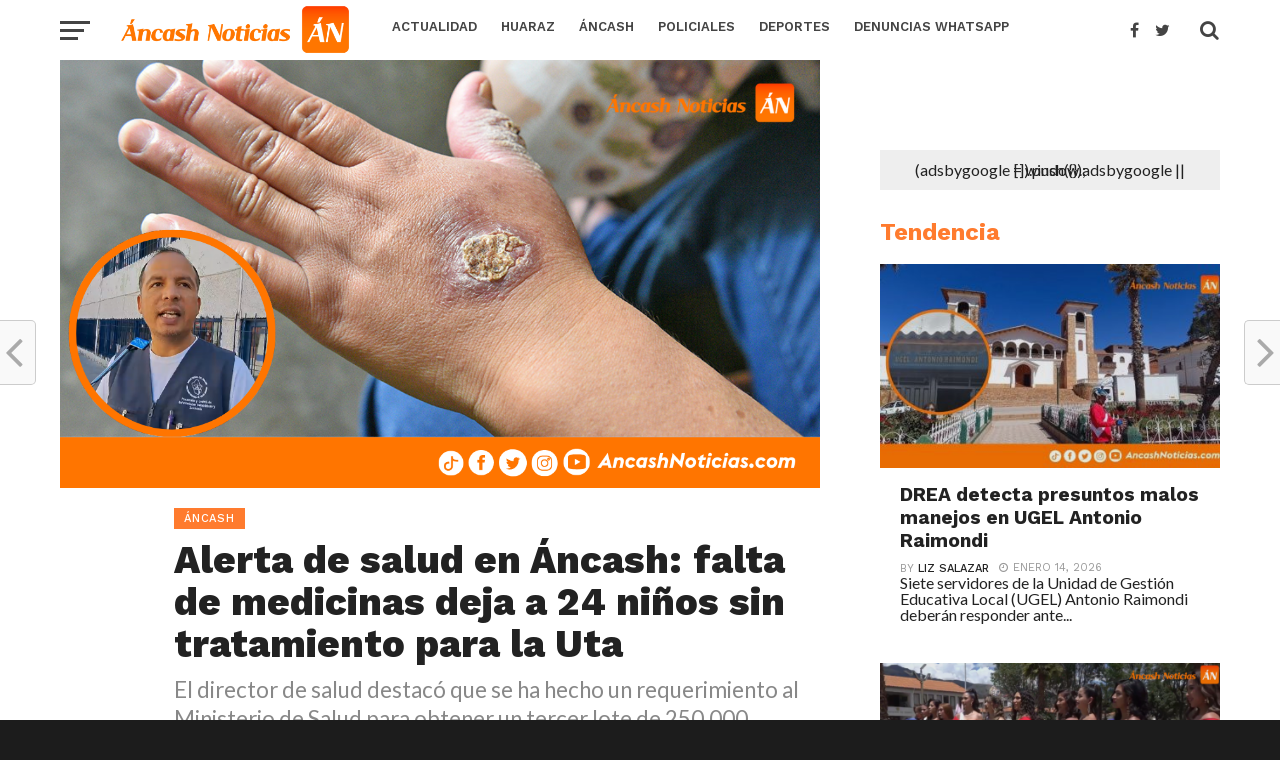

--- FILE ---
content_type: text/html; charset=UTF-8
request_url: https://ancashnoticias.com/2024/05/17/alerta-de-salud-en-ancash-falta-de-medicinas-deja-a-24-ninos-sin-tratamiento-para-la-uta/
body_size: 27025
content:
<!DOCTYPE html>
<html lang="es">
<head>
<meta charset="UTF-8" >
<meta name="google-site-verification" content="nTvINWpjEG55hnr_iCTASVFOGFoFHxchHwZBQyiR3oE" />
<meta name="viewport" id="viewport" content="width=device-width, initial-scale=1.0, maximum-scale=1.0, minimum-scale=1.0, user-scalable=no" />
<link rel="pingback" href="https://ancashnoticias.com/xmlrpc.php" />
<meta property="og:image" content="https://ancashnoticias.com/wp-content/uploads/2024/05/portada-web-6-2-1000x600.png" />
<meta name="twitter:image" content="https://ancashnoticias.com/wp-content/uploads/2024/05/portada-web-6-2-1000x600.png" />
<meta property="og:type" content="article" />
<meta property="og:description" content="El director de salud destacó que se ha hecho un requerimiento al Ministerio de Salud para obtener un tercer lote de 250,000 ampollas, que se espera lleguen a finales de este mes.
" />
<meta name="twitter:card" content="summary">
<meta name="twitter:url" content="https://ancashnoticias.com/2024/05/17/alerta-de-salud-en-ancash-falta-de-medicinas-deja-a-24-ninos-sin-tratamiento-para-la-uta/">
<meta name="twitter:title" content="Alerta de salud en Áncash: falta de medicinas deja a 24 niños sin tratamiento para la Uta">
<meta name="twitter:description" content="El director de salud destacó que se ha hecho un requerimiento al Ministerio de Salud para obtener un tercer lote de 250,000 ampollas, que se espera lleguen a finales de este mes.
">
<meta name='robots' content='index, follow, max-image-preview:large, max-snippet:-1, max-video-preview:-1' />

	<!-- This site is optimized with the Yoast SEO plugin v26.7 - https://yoast.com/wordpress/plugins/seo/ -->
	<title>Alerta de salud en Áncash: falta de medicinas deja a 24 niños sin tratamiento para la Uta - Ancash Noticias Ancash Noticias</title>
	<link rel="canonical" href="https://ancashnoticias.com/2024/05/17/alerta-de-salud-en-ancash-falta-de-medicinas-deja-a-24-ninos-sin-tratamiento-para-la-uta/" />
	<meta property="og:locale" content="es_ES" />
	<meta property="og:type" content="article" />
	<meta property="og:title" content="Alerta de salud en Áncash: falta de medicinas deja a 24 niños sin tratamiento para la Uta - Ancash Noticias Ancash Noticias" />
	<meta property="og:description" content="El director de salud destacó que se ha hecho un requerimiento al Ministerio de Salud para obtener un tercer lote de 250,000 ampollas, que se espera lleguen a finales de este mes." />
	<meta property="og:url" content="https://ancashnoticias.com/2024/05/17/alerta-de-salud-en-ancash-falta-de-medicinas-deja-a-24-ninos-sin-tratamiento-para-la-uta/" />
	<meta property="og:site_name" content="Ancash Noticias" />
	<meta property="article:publisher" content="https://www.facebook.com/noticiasdeancash/" />
	<meta property="article:published_time" content="2024-05-18T00:18:23+00:00" />
	<meta property="article:modified_time" content="2024-05-18T00:18:24+00:00" />
	<meta property="og:image" content="https://ancashnoticias.com/wp-content/uploads/2024/05/portada-web-6-2.png" />
	<meta property="og:image:width" content="1200" />
	<meta property="og:image:height" content="675" />
	<meta property="og:image:type" content="image/png" />
	<meta name="author" content="Junnior Valenzuela" />
	<meta name="twitter:card" content="summary_large_image" />
	<meta name="twitter:creator" content="@ancash_noticias" />
	<meta name="twitter:site" content="@ancash_noticias" />
	<meta name="twitter:label1" content="Escrito por" />
	<meta name="twitter:data1" content="Junnior Valenzuela" />
	<meta name="twitter:label2" content="Tiempo de lectura" />
	<meta name="twitter:data2" content="2 minutos" />
	<script type="application/ld+json" class="yoast-schema-graph">{"@context":"https://schema.org","@graph":[{"@type":"Article","@id":"https://ancashnoticias.com/2024/05/17/alerta-de-salud-en-ancash-falta-de-medicinas-deja-a-24-ninos-sin-tratamiento-para-la-uta/#article","isPartOf":{"@id":"https://ancashnoticias.com/2024/05/17/alerta-de-salud-en-ancash-falta-de-medicinas-deja-a-24-ninos-sin-tratamiento-para-la-uta/"},"author":{"name":"Junnior Valenzuela","@id":"https://ancashnoticias.com/#/schema/person/68dc3e774da0c516b04321df43fa812a"},"headline":"Alerta de salud en Áncash: falta de medicinas deja a 24 niños sin tratamiento para la Uta","datePublished":"2024-05-18T00:18:23+00:00","dateModified":"2024-05-18T00:18:24+00:00","mainEntityOfPage":{"@id":"https://ancashnoticias.com/2024/05/17/alerta-de-salud-en-ancash-falta-de-medicinas-deja-a-24-ninos-sin-tratamiento-para-la-uta/"},"wordCount":331,"publisher":{"@id":"https://ancashnoticias.com/#organization"},"image":{"@id":"https://ancashnoticias.com/2024/05/17/alerta-de-salud-en-ancash-falta-de-medicinas-deja-a-24-ninos-sin-tratamiento-para-la-uta/#primaryimage"},"thumbnailUrl":"https://ancashnoticias.com/wp-content/uploads/2024/05/portada-web-6-2.png","articleSection":["Áncash"],"inLanguage":"es"},{"@type":"WebPage","@id":"https://ancashnoticias.com/2024/05/17/alerta-de-salud-en-ancash-falta-de-medicinas-deja-a-24-ninos-sin-tratamiento-para-la-uta/","url":"https://ancashnoticias.com/2024/05/17/alerta-de-salud-en-ancash-falta-de-medicinas-deja-a-24-ninos-sin-tratamiento-para-la-uta/","name":"Alerta de salud en Áncash: falta de medicinas deja a 24 niños sin tratamiento para la Uta - Ancash Noticias Ancash Noticias","isPartOf":{"@id":"https://ancashnoticias.com/#website"},"primaryImageOfPage":{"@id":"https://ancashnoticias.com/2024/05/17/alerta-de-salud-en-ancash-falta-de-medicinas-deja-a-24-ninos-sin-tratamiento-para-la-uta/#primaryimage"},"image":{"@id":"https://ancashnoticias.com/2024/05/17/alerta-de-salud-en-ancash-falta-de-medicinas-deja-a-24-ninos-sin-tratamiento-para-la-uta/#primaryimage"},"thumbnailUrl":"https://ancashnoticias.com/wp-content/uploads/2024/05/portada-web-6-2.png","datePublished":"2024-05-18T00:18:23+00:00","dateModified":"2024-05-18T00:18:24+00:00","breadcrumb":{"@id":"https://ancashnoticias.com/2024/05/17/alerta-de-salud-en-ancash-falta-de-medicinas-deja-a-24-ninos-sin-tratamiento-para-la-uta/#breadcrumb"},"inLanguage":"es","potentialAction":[{"@type":"ReadAction","target":["https://ancashnoticias.com/2024/05/17/alerta-de-salud-en-ancash-falta-de-medicinas-deja-a-24-ninos-sin-tratamiento-para-la-uta/"]}]},{"@type":"ImageObject","inLanguage":"es","@id":"https://ancashnoticias.com/2024/05/17/alerta-de-salud-en-ancash-falta-de-medicinas-deja-a-24-ninos-sin-tratamiento-para-la-uta/#primaryimage","url":"https://ancashnoticias.com/wp-content/uploads/2024/05/portada-web-6-2.png","contentUrl":"https://ancashnoticias.com/wp-content/uploads/2024/05/portada-web-6-2.png","width":1200,"height":675},{"@type":"BreadcrumbList","@id":"https://ancashnoticias.com/2024/05/17/alerta-de-salud-en-ancash-falta-de-medicinas-deja-a-24-ninos-sin-tratamiento-para-la-uta/#breadcrumb","itemListElement":[{"@type":"ListItem","position":1,"name":"Portada","item":"https://ancashnoticias.com/"},{"@type":"ListItem","position":2,"name":"Alerta de salud en Áncash: falta de medicinas deja a 24 niños sin tratamiento para la Uta"}]},{"@type":"WebSite","@id":"https://ancashnoticias.com/#website","url":"https://ancashnoticias.com/","name":"Ancash Noticias - Noticias de Huaraz y todas las provincias de Áncash | TV | Radio | Web | Redes sociales","description":"Áncash Noticias: Noticias de Áncash - Política, Deportes, Fútbol, Policiales y más","publisher":{"@id":"https://ancashnoticias.com/#organization"},"potentialAction":[{"@type":"SearchAction","target":{"@type":"EntryPoint","urlTemplate":"https://ancashnoticias.com/?s={search_term_string}"},"query-input":{"@type":"PropertyValueSpecification","valueRequired":true,"valueName":"search_term_string"}}],"inLanguage":"es"},{"@type":"Organization","@id":"https://ancashnoticias.com/#organization","name":"Ancash Noticias","url":"https://ancashnoticias.com/","logo":{"@type":"ImageObject","inLanguage":"es","@id":"https://ancashnoticias.com/#/schema/logo/image/","url":"https://ancashnoticias.com/wp-content/uploads/2017/04/logo-an.png","contentUrl":"https://ancashnoticias.com/wp-content/uploads/2017/04/logo-an.png","width":472,"height":472,"caption":"Ancash Noticias"},"image":{"@id":"https://ancashnoticias.com/#/schema/logo/image/"},"sameAs":["https://www.facebook.com/noticiasdeancash/","https://x.com/ancash_noticias","https://www.instagram.com/ancashnoticias/","https://www.youtube.com/user/ANCASHNOTICIAS"]},{"@type":"Person","@id":"https://ancashnoticias.com/#/schema/person/68dc3e774da0c516b04321df43fa812a","name":"Junnior Valenzuela","image":{"@type":"ImageObject","inLanguage":"es","@id":"https://ancashnoticias.com/#/schema/person/image/","url":"https://secure.gravatar.com/avatar/2232839c8740581e27c5a4369174056753d592cce9db8568a6dfacb3bb384d69?s=96&d=mm&r=g","contentUrl":"https://secure.gravatar.com/avatar/2232839c8740581e27c5a4369174056753d592cce9db8568a6dfacb3bb384d69?s=96&d=mm&r=g","caption":"Junnior Valenzuela"},"url":"https://ancashnoticias.com/author/jvalenzuela/"}]}</script>
	<!-- / Yoast SEO plugin. -->


<link rel='dns-prefetch' href='//code.responsivevoice.org' />
<link rel='dns-prefetch' href='//fonts.googleapis.com' />
<link rel='dns-prefetch' href='//www.googletagmanager.com' />
<link rel='dns-prefetch' href='//pagead2.googlesyndication.com' />
<link rel="alternate" type="application/rss+xml" title="Ancash Noticias &raquo; Feed" href="https://ancashnoticias.com/feed/" />
<link rel="alternate" type="application/rss+xml" title="Ancash Noticias &raquo; Feed de los comentarios" href="https://ancashnoticias.com/comments/feed/" />
<link rel="alternate" title="oEmbed (JSON)" type="application/json+oembed" href="https://ancashnoticias.com/wp-json/oembed/1.0/embed?url=https%3A%2F%2Fancashnoticias.com%2F2024%2F05%2F17%2Falerta-de-salud-en-ancash-falta-de-medicinas-deja-a-24-ninos-sin-tratamiento-para-la-uta%2F" />
<link rel="alternate" title="oEmbed (XML)" type="text/xml+oembed" href="https://ancashnoticias.com/wp-json/oembed/1.0/embed?url=https%3A%2F%2Fancashnoticias.com%2F2024%2F05%2F17%2Falerta-de-salud-en-ancash-falta-de-medicinas-deja-a-24-ninos-sin-tratamiento-para-la-uta%2F&#038;format=xml" />
<style id='wp-img-auto-sizes-contain-inline-css' type='text/css'>
img:is([sizes=auto i],[sizes^="auto," i]){contain-intrinsic-size:3000px 1500px}
/*# sourceURL=wp-img-auto-sizes-contain-inline-css */
</style>
<style id='wp-emoji-styles-inline-css' type='text/css'>

	img.wp-smiley, img.emoji {
		display: inline !important;
		border: none !important;
		box-shadow: none !important;
		height: 1em !important;
		width: 1em !important;
		margin: 0 0.07em !important;
		vertical-align: -0.1em !important;
		background: none !important;
		padding: 0 !important;
	}
/*# sourceURL=wp-emoji-styles-inline-css */
</style>
<style id='wp-block-library-inline-css' type='text/css'>
:root{--wp-block-synced-color:#7a00df;--wp-block-synced-color--rgb:122,0,223;--wp-bound-block-color:var(--wp-block-synced-color);--wp-editor-canvas-background:#ddd;--wp-admin-theme-color:#007cba;--wp-admin-theme-color--rgb:0,124,186;--wp-admin-theme-color-darker-10:#006ba1;--wp-admin-theme-color-darker-10--rgb:0,107,160.5;--wp-admin-theme-color-darker-20:#005a87;--wp-admin-theme-color-darker-20--rgb:0,90,135;--wp-admin-border-width-focus:2px}@media (min-resolution:192dpi){:root{--wp-admin-border-width-focus:1.5px}}.wp-element-button{cursor:pointer}:root .has-very-light-gray-background-color{background-color:#eee}:root .has-very-dark-gray-background-color{background-color:#313131}:root .has-very-light-gray-color{color:#eee}:root .has-very-dark-gray-color{color:#313131}:root .has-vivid-green-cyan-to-vivid-cyan-blue-gradient-background{background:linear-gradient(135deg,#00d084,#0693e3)}:root .has-purple-crush-gradient-background{background:linear-gradient(135deg,#34e2e4,#4721fb 50%,#ab1dfe)}:root .has-hazy-dawn-gradient-background{background:linear-gradient(135deg,#faaca8,#dad0ec)}:root .has-subdued-olive-gradient-background{background:linear-gradient(135deg,#fafae1,#67a671)}:root .has-atomic-cream-gradient-background{background:linear-gradient(135deg,#fdd79a,#004a59)}:root .has-nightshade-gradient-background{background:linear-gradient(135deg,#330968,#31cdcf)}:root .has-midnight-gradient-background{background:linear-gradient(135deg,#020381,#2874fc)}:root{--wp--preset--font-size--normal:16px;--wp--preset--font-size--huge:42px}.has-regular-font-size{font-size:1em}.has-larger-font-size{font-size:2.625em}.has-normal-font-size{font-size:var(--wp--preset--font-size--normal)}.has-huge-font-size{font-size:var(--wp--preset--font-size--huge)}.has-text-align-center{text-align:center}.has-text-align-left{text-align:left}.has-text-align-right{text-align:right}.has-fit-text{white-space:nowrap!important}#end-resizable-editor-section{display:none}.aligncenter{clear:both}.items-justified-left{justify-content:flex-start}.items-justified-center{justify-content:center}.items-justified-right{justify-content:flex-end}.items-justified-space-between{justify-content:space-between}.screen-reader-text{border:0;clip-path:inset(50%);height:1px;margin:-1px;overflow:hidden;padding:0;position:absolute;width:1px;word-wrap:normal!important}.screen-reader-text:focus{background-color:#ddd;clip-path:none;color:#444;display:block;font-size:1em;height:auto;left:5px;line-height:normal;padding:15px 23px 14px;text-decoration:none;top:5px;width:auto;z-index:100000}html :where(.has-border-color){border-style:solid}html :where([style*=border-top-color]){border-top-style:solid}html :where([style*=border-right-color]){border-right-style:solid}html :where([style*=border-bottom-color]){border-bottom-style:solid}html :where([style*=border-left-color]){border-left-style:solid}html :where([style*=border-width]){border-style:solid}html :where([style*=border-top-width]){border-top-style:solid}html :where([style*=border-right-width]){border-right-style:solid}html :where([style*=border-bottom-width]){border-bottom-style:solid}html :where([style*=border-left-width]){border-left-style:solid}html :where(img[class*=wp-image-]){height:auto;max-width:100%}:where(figure){margin:0 0 1em}html :where(.is-position-sticky){--wp-admin--admin-bar--position-offset:var(--wp-admin--admin-bar--height,0px)}@media screen and (max-width:600px){html :where(.is-position-sticky){--wp-admin--admin-bar--position-offset:0px}}

/*# sourceURL=wp-block-library-inline-css */
</style><style id='wp-block-gallery-inline-css' type='text/css'>
.blocks-gallery-grid:not(.has-nested-images),.wp-block-gallery:not(.has-nested-images){display:flex;flex-wrap:wrap;list-style-type:none;margin:0;padding:0}.blocks-gallery-grid:not(.has-nested-images) .blocks-gallery-image,.blocks-gallery-grid:not(.has-nested-images) .blocks-gallery-item,.wp-block-gallery:not(.has-nested-images) .blocks-gallery-image,.wp-block-gallery:not(.has-nested-images) .blocks-gallery-item{display:flex;flex-direction:column;flex-grow:1;justify-content:center;margin:0 1em 1em 0;position:relative;width:calc(50% - 1em)}.blocks-gallery-grid:not(.has-nested-images) .blocks-gallery-image:nth-of-type(2n),.blocks-gallery-grid:not(.has-nested-images) .blocks-gallery-item:nth-of-type(2n),.wp-block-gallery:not(.has-nested-images) .blocks-gallery-image:nth-of-type(2n),.wp-block-gallery:not(.has-nested-images) .blocks-gallery-item:nth-of-type(2n){margin-right:0}.blocks-gallery-grid:not(.has-nested-images) .blocks-gallery-image figure,.blocks-gallery-grid:not(.has-nested-images) .blocks-gallery-item figure,.wp-block-gallery:not(.has-nested-images) .blocks-gallery-image figure,.wp-block-gallery:not(.has-nested-images) .blocks-gallery-item figure{align-items:flex-end;display:flex;height:100%;justify-content:flex-start;margin:0}.blocks-gallery-grid:not(.has-nested-images) .blocks-gallery-image img,.blocks-gallery-grid:not(.has-nested-images) .blocks-gallery-item img,.wp-block-gallery:not(.has-nested-images) .blocks-gallery-image img,.wp-block-gallery:not(.has-nested-images) .blocks-gallery-item img{display:block;height:auto;max-width:100%;width:auto}.blocks-gallery-grid:not(.has-nested-images) .blocks-gallery-image figcaption,.blocks-gallery-grid:not(.has-nested-images) .blocks-gallery-item figcaption,.wp-block-gallery:not(.has-nested-images) .blocks-gallery-image figcaption,.wp-block-gallery:not(.has-nested-images) .blocks-gallery-item figcaption{background:linear-gradient(0deg,#000000b3,#0000004d 70%,#0000);bottom:0;box-sizing:border-box;color:#fff;font-size:.8em;margin:0;max-height:100%;overflow:auto;padding:3em .77em .7em;position:absolute;text-align:center;width:100%;z-index:2}.blocks-gallery-grid:not(.has-nested-images) .blocks-gallery-image figcaption img,.blocks-gallery-grid:not(.has-nested-images) .blocks-gallery-item figcaption img,.wp-block-gallery:not(.has-nested-images) .blocks-gallery-image figcaption img,.wp-block-gallery:not(.has-nested-images) .blocks-gallery-item figcaption img{display:inline}.blocks-gallery-grid:not(.has-nested-images) figcaption,.wp-block-gallery:not(.has-nested-images) figcaption{flex-grow:1}.blocks-gallery-grid:not(.has-nested-images).is-cropped .blocks-gallery-image a,.blocks-gallery-grid:not(.has-nested-images).is-cropped .blocks-gallery-image img,.blocks-gallery-grid:not(.has-nested-images).is-cropped .blocks-gallery-item a,.blocks-gallery-grid:not(.has-nested-images).is-cropped .blocks-gallery-item img,.wp-block-gallery:not(.has-nested-images).is-cropped .blocks-gallery-image a,.wp-block-gallery:not(.has-nested-images).is-cropped .blocks-gallery-image img,.wp-block-gallery:not(.has-nested-images).is-cropped .blocks-gallery-item a,.wp-block-gallery:not(.has-nested-images).is-cropped .blocks-gallery-item img{flex:1;height:100%;object-fit:cover;width:100%}.blocks-gallery-grid:not(.has-nested-images).columns-1 .blocks-gallery-image,.blocks-gallery-grid:not(.has-nested-images).columns-1 .blocks-gallery-item,.wp-block-gallery:not(.has-nested-images).columns-1 .blocks-gallery-image,.wp-block-gallery:not(.has-nested-images).columns-1 .blocks-gallery-item{margin-right:0;width:100%}@media (min-width:600px){.blocks-gallery-grid:not(.has-nested-images).columns-3 .blocks-gallery-image,.blocks-gallery-grid:not(.has-nested-images).columns-3 .blocks-gallery-item,.wp-block-gallery:not(.has-nested-images).columns-3 .blocks-gallery-image,.wp-block-gallery:not(.has-nested-images).columns-3 .blocks-gallery-item{margin-right:1em;width:calc(33.33333% - .66667em)}.blocks-gallery-grid:not(.has-nested-images).columns-4 .blocks-gallery-image,.blocks-gallery-grid:not(.has-nested-images).columns-4 .blocks-gallery-item,.wp-block-gallery:not(.has-nested-images).columns-4 .blocks-gallery-image,.wp-block-gallery:not(.has-nested-images).columns-4 .blocks-gallery-item{margin-right:1em;width:calc(25% - .75em)}.blocks-gallery-grid:not(.has-nested-images).columns-5 .blocks-gallery-image,.blocks-gallery-grid:not(.has-nested-images).columns-5 .blocks-gallery-item,.wp-block-gallery:not(.has-nested-images).columns-5 .blocks-gallery-image,.wp-block-gallery:not(.has-nested-images).columns-5 .blocks-gallery-item{margin-right:1em;width:calc(20% - .8em)}.blocks-gallery-grid:not(.has-nested-images).columns-6 .blocks-gallery-image,.blocks-gallery-grid:not(.has-nested-images).columns-6 .blocks-gallery-item,.wp-block-gallery:not(.has-nested-images).columns-6 .blocks-gallery-image,.wp-block-gallery:not(.has-nested-images).columns-6 .blocks-gallery-item{margin-right:1em;width:calc(16.66667% - .83333em)}.blocks-gallery-grid:not(.has-nested-images).columns-7 .blocks-gallery-image,.blocks-gallery-grid:not(.has-nested-images).columns-7 .blocks-gallery-item,.wp-block-gallery:not(.has-nested-images).columns-7 .blocks-gallery-image,.wp-block-gallery:not(.has-nested-images).columns-7 .blocks-gallery-item{margin-right:1em;width:calc(14.28571% - .85714em)}.blocks-gallery-grid:not(.has-nested-images).columns-8 .blocks-gallery-image,.blocks-gallery-grid:not(.has-nested-images).columns-8 .blocks-gallery-item,.wp-block-gallery:not(.has-nested-images).columns-8 .blocks-gallery-image,.wp-block-gallery:not(.has-nested-images).columns-8 .blocks-gallery-item{margin-right:1em;width:calc(12.5% - .875em)}.blocks-gallery-grid:not(.has-nested-images).columns-1 .blocks-gallery-image:nth-of-type(1n),.blocks-gallery-grid:not(.has-nested-images).columns-1 .blocks-gallery-item:nth-of-type(1n),.blocks-gallery-grid:not(.has-nested-images).columns-2 .blocks-gallery-image:nth-of-type(2n),.blocks-gallery-grid:not(.has-nested-images).columns-2 .blocks-gallery-item:nth-of-type(2n),.blocks-gallery-grid:not(.has-nested-images).columns-3 .blocks-gallery-image:nth-of-type(3n),.blocks-gallery-grid:not(.has-nested-images).columns-3 .blocks-gallery-item:nth-of-type(3n),.blocks-gallery-grid:not(.has-nested-images).columns-4 .blocks-gallery-image:nth-of-type(4n),.blocks-gallery-grid:not(.has-nested-images).columns-4 .blocks-gallery-item:nth-of-type(4n),.blocks-gallery-grid:not(.has-nested-images).columns-5 .blocks-gallery-image:nth-of-type(5n),.blocks-gallery-grid:not(.has-nested-images).columns-5 .blocks-gallery-item:nth-of-type(5n),.blocks-gallery-grid:not(.has-nested-images).columns-6 .blocks-gallery-image:nth-of-type(6n),.blocks-gallery-grid:not(.has-nested-images).columns-6 .blocks-gallery-item:nth-of-type(6n),.blocks-gallery-grid:not(.has-nested-images).columns-7 .blocks-gallery-image:nth-of-type(7n),.blocks-gallery-grid:not(.has-nested-images).columns-7 .blocks-gallery-item:nth-of-type(7n),.blocks-gallery-grid:not(.has-nested-images).columns-8 .blocks-gallery-image:nth-of-type(8n),.blocks-gallery-grid:not(.has-nested-images).columns-8 .blocks-gallery-item:nth-of-type(8n),.wp-block-gallery:not(.has-nested-images).columns-1 .blocks-gallery-image:nth-of-type(1n),.wp-block-gallery:not(.has-nested-images).columns-1 .blocks-gallery-item:nth-of-type(1n),.wp-block-gallery:not(.has-nested-images).columns-2 .blocks-gallery-image:nth-of-type(2n),.wp-block-gallery:not(.has-nested-images).columns-2 .blocks-gallery-item:nth-of-type(2n),.wp-block-gallery:not(.has-nested-images).columns-3 .blocks-gallery-image:nth-of-type(3n),.wp-block-gallery:not(.has-nested-images).columns-3 .blocks-gallery-item:nth-of-type(3n),.wp-block-gallery:not(.has-nested-images).columns-4 .blocks-gallery-image:nth-of-type(4n),.wp-block-gallery:not(.has-nested-images).columns-4 .blocks-gallery-item:nth-of-type(4n),.wp-block-gallery:not(.has-nested-images).columns-5 .blocks-gallery-image:nth-of-type(5n),.wp-block-gallery:not(.has-nested-images).columns-5 .blocks-gallery-item:nth-of-type(5n),.wp-block-gallery:not(.has-nested-images).columns-6 .blocks-gallery-image:nth-of-type(6n),.wp-block-gallery:not(.has-nested-images).columns-6 .blocks-gallery-item:nth-of-type(6n),.wp-block-gallery:not(.has-nested-images).columns-7 .blocks-gallery-image:nth-of-type(7n),.wp-block-gallery:not(.has-nested-images).columns-7 .blocks-gallery-item:nth-of-type(7n),.wp-block-gallery:not(.has-nested-images).columns-8 .blocks-gallery-image:nth-of-type(8n),.wp-block-gallery:not(.has-nested-images).columns-8 .blocks-gallery-item:nth-of-type(8n){margin-right:0}}.blocks-gallery-grid:not(.has-nested-images) .blocks-gallery-image:last-child,.blocks-gallery-grid:not(.has-nested-images) .blocks-gallery-item:last-child,.wp-block-gallery:not(.has-nested-images) .blocks-gallery-image:last-child,.wp-block-gallery:not(.has-nested-images) .blocks-gallery-item:last-child{margin-right:0}.blocks-gallery-grid:not(.has-nested-images).alignleft,.blocks-gallery-grid:not(.has-nested-images).alignright,.wp-block-gallery:not(.has-nested-images).alignleft,.wp-block-gallery:not(.has-nested-images).alignright{max-width:420px;width:100%}.blocks-gallery-grid:not(.has-nested-images).aligncenter .blocks-gallery-item figure,.wp-block-gallery:not(.has-nested-images).aligncenter .blocks-gallery-item figure{justify-content:center}.wp-block-gallery:not(.is-cropped) .blocks-gallery-item{align-self:flex-start}figure.wp-block-gallery.has-nested-images{align-items:normal}.wp-block-gallery.has-nested-images figure.wp-block-image:not(#individual-image){margin:0;width:calc(50% - var(--wp--style--unstable-gallery-gap, 16px)/2)}.wp-block-gallery.has-nested-images figure.wp-block-image{box-sizing:border-box;display:flex;flex-direction:column;flex-grow:1;justify-content:center;max-width:100%;position:relative}.wp-block-gallery.has-nested-images figure.wp-block-image>a,.wp-block-gallery.has-nested-images figure.wp-block-image>div{flex-direction:column;flex-grow:1;margin:0}.wp-block-gallery.has-nested-images figure.wp-block-image img{display:block;height:auto;max-width:100%!important;width:auto}.wp-block-gallery.has-nested-images figure.wp-block-image figcaption,.wp-block-gallery.has-nested-images figure.wp-block-image:has(figcaption):before{bottom:0;left:0;max-height:100%;position:absolute;right:0}.wp-block-gallery.has-nested-images figure.wp-block-image:has(figcaption):before{backdrop-filter:blur(3px);content:"";height:100%;-webkit-mask-image:linear-gradient(0deg,#000 20%,#0000);mask-image:linear-gradient(0deg,#000 20%,#0000);max-height:40%;pointer-events:none}.wp-block-gallery.has-nested-images figure.wp-block-image figcaption{box-sizing:border-box;color:#fff;font-size:13px;margin:0;overflow:auto;padding:1em;text-align:center;text-shadow:0 0 1.5px #000}.wp-block-gallery.has-nested-images figure.wp-block-image figcaption::-webkit-scrollbar{height:12px;width:12px}.wp-block-gallery.has-nested-images figure.wp-block-image figcaption::-webkit-scrollbar-track{background-color:initial}.wp-block-gallery.has-nested-images figure.wp-block-image figcaption::-webkit-scrollbar-thumb{background-clip:padding-box;background-color:initial;border:3px solid #0000;border-radius:8px}.wp-block-gallery.has-nested-images figure.wp-block-image figcaption:focus-within::-webkit-scrollbar-thumb,.wp-block-gallery.has-nested-images figure.wp-block-image figcaption:focus::-webkit-scrollbar-thumb,.wp-block-gallery.has-nested-images figure.wp-block-image figcaption:hover::-webkit-scrollbar-thumb{background-color:#fffc}.wp-block-gallery.has-nested-images figure.wp-block-image figcaption{scrollbar-color:#0000 #0000;scrollbar-gutter:stable both-edges;scrollbar-width:thin}.wp-block-gallery.has-nested-images figure.wp-block-image figcaption:focus,.wp-block-gallery.has-nested-images figure.wp-block-image figcaption:focus-within,.wp-block-gallery.has-nested-images figure.wp-block-image figcaption:hover{scrollbar-color:#fffc #0000}.wp-block-gallery.has-nested-images figure.wp-block-image figcaption{will-change:transform}@media (hover:none){.wp-block-gallery.has-nested-images figure.wp-block-image figcaption{scrollbar-color:#fffc #0000}}.wp-block-gallery.has-nested-images figure.wp-block-image figcaption{background:linear-gradient(0deg,#0006,#0000)}.wp-block-gallery.has-nested-images figure.wp-block-image figcaption img{display:inline}.wp-block-gallery.has-nested-images figure.wp-block-image figcaption a{color:inherit}.wp-block-gallery.has-nested-images figure.wp-block-image.has-custom-border img{box-sizing:border-box}.wp-block-gallery.has-nested-images figure.wp-block-image.has-custom-border>a,.wp-block-gallery.has-nested-images figure.wp-block-image.has-custom-border>div,.wp-block-gallery.has-nested-images figure.wp-block-image.is-style-rounded>a,.wp-block-gallery.has-nested-images figure.wp-block-image.is-style-rounded>div{flex:1 1 auto}.wp-block-gallery.has-nested-images figure.wp-block-image.has-custom-border figcaption,.wp-block-gallery.has-nested-images figure.wp-block-image.is-style-rounded figcaption{background:none;color:inherit;flex:initial;margin:0;padding:10px 10px 9px;position:relative;text-shadow:none}.wp-block-gallery.has-nested-images figure.wp-block-image.has-custom-border:before,.wp-block-gallery.has-nested-images figure.wp-block-image.is-style-rounded:before{content:none}.wp-block-gallery.has-nested-images figcaption{flex-basis:100%;flex-grow:1;text-align:center}.wp-block-gallery.has-nested-images:not(.is-cropped) figure.wp-block-image:not(#individual-image){margin-bottom:auto;margin-top:0}.wp-block-gallery.has-nested-images.is-cropped figure.wp-block-image:not(#individual-image){align-self:inherit}.wp-block-gallery.has-nested-images.is-cropped figure.wp-block-image:not(#individual-image)>a,.wp-block-gallery.has-nested-images.is-cropped figure.wp-block-image:not(#individual-image)>div:not(.components-drop-zone){display:flex}.wp-block-gallery.has-nested-images.is-cropped figure.wp-block-image:not(#individual-image) a,.wp-block-gallery.has-nested-images.is-cropped figure.wp-block-image:not(#individual-image) img{flex:1 0 0%;height:100%;object-fit:cover;width:100%}.wp-block-gallery.has-nested-images.columns-1 figure.wp-block-image:not(#individual-image){width:100%}@media (min-width:600px){.wp-block-gallery.has-nested-images.columns-3 figure.wp-block-image:not(#individual-image){width:calc(33.33333% - var(--wp--style--unstable-gallery-gap, 16px)*.66667)}.wp-block-gallery.has-nested-images.columns-4 figure.wp-block-image:not(#individual-image){width:calc(25% - var(--wp--style--unstable-gallery-gap, 16px)*.75)}.wp-block-gallery.has-nested-images.columns-5 figure.wp-block-image:not(#individual-image){width:calc(20% - var(--wp--style--unstable-gallery-gap, 16px)*.8)}.wp-block-gallery.has-nested-images.columns-6 figure.wp-block-image:not(#individual-image){width:calc(16.66667% - var(--wp--style--unstable-gallery-gap, 16px)*.83333)}.wp-block-gallery.has-nested-images.columns-7 figure.wp-block-image:not(#individual-image){width:calc(14.28571% - var(--wp--style--unstable-gallery-gap, 16px)*.85714)}.wp-block-gallery.has-nested-images.columns-8 figure.wp-block-image:not(#individual-image){width:calc(12.5% - var(--wp--style--unstable-gallery-gap, 16px)*.875)}.wp-block-gallery.has-nested-images.columns-default figure.wp-block-image:not(#individual-image){width:calc(33.33% - var(--wp--style--unstable-gallery-gap, 16px)*.66667)}.wp-block-gallery.has-nested-images.columns-default figure.wp-block-image:not(#individual-image):first-child:nth-last-child(2),.wp-block-gallery.has-nested-images.columns-default figure.wp-block-image:not(#individual-image):first-child:nth-last-child(2)~figure.wp-block-image:not(#individual-image){width:calc(50% - var(--wp--style--unstable-gallery-gap, 16px)*.5)}.wp-block-gallery.has-nested-images.columns-default figure.wp-block-image:not(#individual-image):first-child:last-child{width:100%}}.wp-block-gallery.has-nested-images.alignleft,.wp-block-gallery.has-nested-images.alignright{max-width:420px;width:100%}.wp-block-gallery.has-nested-images.aligncenter{justify-content:center}
/*# sourceURL=https://ancashnoticias.com/wp-includes/blocks/gallery/style.min.css */
</style>
<style id='wp-block-paragraph-inline-css' type='text/css'>
.is-small-text{font-size:.875em}.is-regular-text{font-size:1em}.is-large-text{font-size:2.25em}.is-larger-text{font-size:3em}.has-drop-cap:not(:focus):first-letter{float:left;font-size:8.4em;font-style:normal;font-weight:100;line-height:.68;margin:.05em .1em 0 0;text-transform:uppercase}body.rtl .has-drop-cap:not(:focus):first-letter{float:none;margin-left:.1em}p.has-drop-cap.has-background{overflow:hidden}:root :where(p.has-background){padding:1.25em 2.375em}:where(p.has-text-color:not(.has-link-color)) a{color:inherit}p.has-text-align-left[style*="writing-mode:vertical-lr"],p.has-text-align-right[style*="writing-mode:vertical-rl"]{rotate:180deg}
/*# sourceURL=https://ancashnoticias.com/wp-includes/blocks/paragraph/style.min.css */
</style>
<style id='global-styles-inline-css' type='text/css'>
:root{--wp--preset--aspect-ratio--square: 1;--wp--preset--aspect-ratio--4-3: 4/3;--wp--preset--aspect-ratio--3-4: 3/4;--wp--preset--aspect-ratio--3-2: 3/2;--wp--preset--aspect-ratio--2-3: 2/3;--wp--preset--aspect-ratio--16-9: 16/9;--wp--preset--aspect-ratio--9-16: 9/16;--wp--preset--color--black: #000000;--wp--preset--color--cyan-bluish-gray: #abb8c3;--wp--preset--color--white: #ffffff;--wp--preset--color--pale-pink: #f78da7;--wp--preset--color--vivid-red: #cf2e2e;--wp--preset--color--luminous-vivid-orange: #ff6900;--wp--preset--color--luminous-vivid-amber: #fcb900;--wp--preset--color--light-green-cyan: #7bdcb5;--wp--preset--color--vivid-green-cyan: #00d084;--wp--preset--color--pale-cyan-blue: #8ed1fc;--wp--preset--color--vivid-cyan-blue: #0693e3;--wp--preset--color--vivid-purple: #9b51e0;--wp--preset--gradient--vivid-cyan-blue-to-vivid-purple: linear-gradient(135deg,rgb(6,147,227) 0%,rgb(155,81,224) 100%);--wp--preset--gradient--light-green-cyan-to-vivid-green-cyan: linear-gradient(135deg,rgb(122,220,180) 0%,rgb(0,208,130) 100%);--wp--preset--gradient--luminous-vivid-amber-to-luminous-vivid-orange: linear-gradient(135deg,rgb(252,185,0) 0%,rgb(255,105,0) 100%);--wp--preset--gradient--luminous-vivid-orange-to-vivid-red: linear-gradient(135deg,rgb(255,105,0) 0%,rgb(207,46,46) 100%);--wp--preset--gradient--very-light-gray-to-cyan-bluish-gray: linear-gradient(135deg,rgb(238,238,238) 0%,rgb(169,184,195) 100%);--wp--preset--gradient--cool-to-warm-spectrum: linear-gradient(135deg,rgb(74,234,220) 0%,rgb(151,120,209) 20%,rgb(207,42,186) 40%,rgb(238,44,130) 60%,rgb(251,105,98) 80%,rgb(254,248,76) 100%);--wp--preset--gradient--blush-light-purple: linear-gradient(135deg,rgb(255,206,236) 0%,rgb(152,150,240) 100%);--wp--preset--gradient--blush-bordeaux: linear-gradient(135deg,rgb(254,205,165) 0%,rgb(254,45,45) 50%,rgb(107,0,62) 100%);--wp--preset--gradient--luminous-dusk: linear-gradient(135deg,rgb(255,203,112) 0%,rgb(199,81,192) 50%,rgb(65,88,208) 100%);--wp--preset--gradient--pale-ocean: linear-gradient(135deg,rgb(255,245,203) 0%,rgb(182,227,212) 50%,rgb(51,167,181) 100%);--wp--preset--gradient--electric-grass: linear-gradient(135deg,rgb(202,248,128) 0%,rgb(113,206,126) 100%);--wp--preset--gradient--midnight: linear-gradient(135deg,rgb(2,3,129) 0%,rgb(40,116,252) 100%);--wp--preset--font-size--small: 13px;--wp--preset--font-size--medium: 20px;--wp--preset--font-size--large: 36px;--wp--preset--font-size--x-large: 42px;--wp--preset--spacing--20: 0.44rem;--wp--preset--spacing--30: 0.67rem;--wp--preset--spacing--40: 1rem;--wp--preset--spacing--50: 1.5rem;--wp--preset--spacing--60: 2.25rem;--wp--preset--spacing--70: 3.38rem;--wp--preset--spacing--80: 5.06rem;--wp--preset--shadow--natural: 6px 6px 9px rgba(0, 0, 0, 0.2);--wp--preset--shadow--deep: 12px 12px 50px rgba(0, 0, 0, 0.4);--wp--preset--shadow--sharp: 6px 6px 0px rgba(0, 0, 0, 0.2);--wp--preset--shadow--outlined: 6px 6px 0px -3px rgb(255, 255, 255), 6px 6px rgb(0, 0, 0);--wp--preset--shadow--crisp: 6px 6px 0px rgb(0, 0, 0);}:where(.is-layout-flex){gap: 0.5em;}:where(.is-layout-grid){gap: 0.5em;}body .is-layout-flex{display: flex;}.is-layout-flex{flex-wrap: wrap;align-items: center;}.is-layout-flex > :is(*, div){margin: 0;}body .is-layout-grid{display: grid;}.is-layout-grid > :is(*, div){margin: 0;}:where(.wp-block-columns.is-layout-flex){gap: 2em;}:where(.wp-block-columns.is-layout-grid){gap: 2em;}:where(.wp-block-post-template.is-layout-flex){gap: 1.25em;}:where(.wp-block-post-template.is-layout-grid){gap: 1.25em;}.has-black-color{color: var(--wp--preset--color--black) !important;}.has-cyan-bluish-gray-color{color: var(--wp--preset--color--cyan-bluish-gray) !important;}.has-white-color{color: var(--wp--preset--color--white) !important;}.has-pale-pink-color{color: var(--wp--preset--color--pale-pink) !important;}.has-vivid-red-color{color: var(--wp--preset--color--vivid-red) !important;}.has-luminous-vivid-orange-color{color: var(--wp--preset--color--luminous-vivid-orange) !important;}.has-luminous-vivid-amber-color{color: var(--wp--preset--color--luminous-vivid-amber) !important;}.has-light-green-cyan-color{color: var(--wp--preset--color--light-green-cyan) !important;}.has-vivid-green-cyan-color{color: var(--wp--preset--color--vivid-green-cyan) !important;}.has-pale-cyan-blue-color{color: var(--wp--preset--color--pale-cyan-blue) !important;}.has-vivid-cyan-blue-color{color: var(--wp--preset--color--vivid-cyan-blue) !important;}.has-vivid-purple-color{color: var(--wp--preset--color--vivid-purple) !important;}.has-black-background-color{background-color: var(--wp--preset--color--black) !important;}.has-cyan-bluish-gray-background-color{background-color: var(--wp--preset--color--cyan-bluish-gray) !important;}.has-white-background-color{background-color: var(--wp--preset--color--white) !important;}.has-pale-pink-background-color{background-color: var(--wp--preset--color--pale-pink) !important;}.has-vivid-red-background-color{background-color: var(--wp--preset--color--vivid-red) !important;}.has-luminous-vivid-orange-background-color{background-color: var(--wp--preset--color--luminous-vivid-orange) !important;}.has-luminous-vivid-amber-background-color{background-color: var(--wp--preset--color--luminous-vivid-amber) !important;}.has-light-green-cyan-background-color{background-color: var(--wp--preset--color--light-green-cyan) !important;}.has-vivid-green-cyan-background-color{background-color: var(--wp--preset--color--vivid-green-cyan) !important;}.has-pale-cyan-blue-background-color{background-color: var(--wp--preset--color--pale-cyan-blue) !important;}.has-vivid-cyan-blue-background-color{background-color: var(--wp--preset--color--vivid-cyan-blue) !important;}.has-vivid-purple-background-color{background-color: var(--wp--preset--color--vivid-purple) !important;}.has-black-border-color{border-color: var(--wp--preset--color--black) !important;}.has-cyan-bluish-gray-border-color{border-color: var(--wp--preset--color--cyan-bluish-gray) !important;}.has-white-border-color{border-color: var(--wp--preset--color--white) !important;}.has-pale-pink-border-color{border-color: var(--wp--preset--color--pale-pink) !important;}.has-vivid-red-border-color{border-color: var(--wp--preset--color--vivid-red) !important;}.has-luminous-vivid-orange-border-color{border-color: var(--wp--preset--color--luminous-vivid-orange) !important;}.has-luminous-vivid-amber-border-color{border-color: var(--wp--preset--color--luminous-vivid-amber) !important;}.has-light-green-cyan-border-color{border-color: var(--wp--preset--color--light-green-cyan) !important;}.has-vivid-green-cyan-border-color{border-color: var(--wp--preset--color--vivid-green-cyan) !important;}.has-pale-cyan-blue-border-color{border-color: var(--wp--preset--color--pale-cyan-blue) !important;}.has-vivid-cyan-blue-border-color{border-color: var(--wp--preset--color--vivid-cyan-blue) !important;}.has-vivid-purple-border-color{border-color: var(--wp--preset--color--vivid-purple) !important;}.has-vivid-cyan-blue-to-vivid-purple-gradient-background{background: var(--wp--preset--gradient--vivid-cyan-blue-to-vivid-purple) !important;}.has-light-green-cyan-to-vivid-green-cyan-gradient-background{background: var(--wp--preset--gradient--light-green-cyan-to-vivid-green-cyan) !important;}.has-luminous-vivid-amber-to-luminous-vivid-orange-gradient-background{background: var(--wp--preset--gradient--luminous-vivid-amber-to-luminous-vivid-orange) !important;}.has-luminous-vivid-orange-to-vivid-red-gradient-background{background: var(--wp--preset--gradient--luminous-vivid-orange-to-vivid-red) !important;}.has-very-light-gray-to-cyan-bluish-gray-gradient-background{background: var(--wp--preset--gradient--very-light-gray-to-cyan-bluish-gray) !important;}.has-cool-to-warm-spectrum-gradient-background{background: var(--wp--preset--gradient--cool-to-warm-spectrum) !important;}.has-blush-light-purple-gradient-background{background: var(--wp--preset--gradient--blush-light-purple) !important;}.has-blush-bordeaux-gradient-background{background: var(--wp--preset--gradient--blush-bordeaux) !important;}.has-luminous-dusk-gradient-background{background: var(--wp--preset--gradient--luminous-dusk) !important;}.has-pale-ocean-gradient-background{background: var(--wp--preset--gradient--pale-ocean) !important;}.has-electric-grass-gradient-background{background: var(--wp--preset--gradient--electric-grass) !important;}.has-midnight-gradient-background{background: var(--wp--preset--gradient--midnight) !important;}.has-small-font-size{font-size: var(--wp--preset--font-size--small) !important;}.has-medium-font-size{font-size: var(--wp--preset--font-size--medium) !important;}.has-large-font-size{font-size: var(--wp--preset--font-size--large) !important;}.has-x-large-font-size{font-size: var(--wp--preset--font-size--x-large) !important;}
/*# sourceURL=global-styles-inline-css */
</style>
<style id='core-block-supports-inline-css' type='text/css'>
.wp-block-gallery.wp-block-gallery-1{--wp--style--unstable-gallery-gap:var( --wp--style--gallery-gap-default, var( --gallery-block--gutter-size, var( --wp--style--block-gap, 0.5em ) ) );gap:var( --wp--style--gallery-gap-default, var( --gallery-block--gutter-size, var( --wp--style--block-gap, 0.5em ) ) );}
/*# sourceURL=core-block-supports-inline-css */
</style>

<style id='classic-theme-styles-inline-css' type='text/css'>
/*! This file is auto-generated */
.wp-block-button__link{color:#fff;background-color:#32373c;border-radius:9999px;box-shadow:none;text-decoration:none;padding:calc(.667em + 2px) calc(1.333em + 2px);font-size:1.125em}.wp-block-file__button{background:#32373c;color:#fff;text-decoration:none}
/*# sourceURL=/wp-includes/css/classic-themes.min.css */
</style>
<link rel='stylesheet' id='rv-style-css' href='https://ancashnoticias.com/wp-content/plugins/responsivevoice-text-to-speech/includes/css/responsivevoice.css?ver=e1d551979db4ce0d399faf2d1486399c' type='text/css' media='all' />
<link rel='stylesheet' id='secure-copy-content-protection-public-css' href='https://ancashnoticias.com/wp-content/plugins/secure-copy-content-protection/public/css/secure-copy-content-protection-public.css?ver=4.9.7' type='text/css' media='all' />
<link rel='stylesheet' id='theiaPostSlider-css' href='https://ancashnoticias.com/wp-content/plugins/theia-post-slider/css/font-theme.css?ver=1.11.1' type='text/css' media='all' />
<link rel='stylesheet' id='theiaPostSlider-font-css' href='https://ancashnoticias.com/wp-content/plugins/theia-post-slider/fonts/style.css?ver=1.11.1' type='text/css' media='all' />
<link rel='stylesheet' id='cmplz-general-css' href='https://ancashnoticias.com/wp-content/plugins/complianz-gdpr/assets/css/cookieblocker.min.css?ver=1768616092' type='text/css' media='all' />
<link rel='stylesheet' id='mvp-custom-style-css' href='https://ancashnoticias.com/wp-content/themes/click-mag/style.css?ver=e1d551979db4ce0d399faf2d1486399c' type='text/css' media='all' />
<style id='mvp-custom-style-inline-css' type='text/css'>


#mvp-wallpaper {
	background: url() no-repeat 50% 0;
	}

a,
a:visited,
.post-info-name a,
.woocommerce .woocommerce-breadcrumb a {
	color: #0077ee;
	}

a:hover,
nav.mvp-fly-nav-menu ul li a:hover,
.mvp-feat1-story-text h2:hover,
.mvp-feat2-sub-text h2:hover,
.mvp-main-blog-text h2:hover,
.mvp-trend-widget-text h2:hover,
.mvp-related-text a:hover,
ul.mvp-post-soc-list li.mvp-post-soc-comm:hover,
span.mvp-author-box-soc:hover,
.woocommerce .woocommerce-breadcrumb a:hover,
h3.mvp-authors-list-head a:hover,
.mvp-authors-widget-wrap span.mvp-main-blog-cat:hover,
.mvp-wide-widget-text h2:hover,
.mvp-side-widget a:hover,
.mvp-blog-col-text h2:hover,
#mvp-nav-menu ul li ul.mvp-mega-list li a:hover {
	color: #ff7b2e !important;
	}

.mvp-fly-top:hover,
span.mvp-feat1-main-cat,
span.mvp-feat2-sub-cat,
span.mvp-blog-col-cat,
span.mvp-feat2-main-cat,
.mvp-trend-widget-img:after,
.mvp-feat-vid-but,
.mvp-feat-gal-but,
span.mvp-post-cat,
.mvp-prev-next-text a,
.mvp-prev-next-text a:visited,
.mvp-prev-next-text a:hover,
#mvp-comments-button a,
#mvp-comments-button span.mvp-comment-but-text,
a.mvp-inf-more-but:hover,
.mvp-side-widget .mvp-tag-cloud a:hover {
	background: #ff7b2e;
	}

.mvp-fly-top:hover {
	border: 1px solid #ff7b2e;
	}

h4.mvp-post-header {
	border-top: 1px solid #ff7b2e;
	}

.woocommerce .widget_price_filter .ui-slider .ui-slider-range,
.woocommerce .widget_price_filter .ui-slider .ui-slider-handle,
.woocommerce span.onsale,
.woocommerce #respond input#submit.alt,
.woocommerce a.button.alt,
.woocommerce button.button.alt,
.woocommerce input.button.alt,
.woocommerce #respond input#submit.alt:hover,
.woocommerce a.button.alt:hover,
.woocommerce button.button.alt:hover,
.woocommerce input.button.alt:hover {
	background-color: #ff7b2e;
	}

nav.mvp-fly-nav-menu ul li.menu-item-has-children:after,
span.mvp-blog-cat,
span.mvp-main-blog-cat,
h4.mvp-side-widget-head,
h4.mvp-post-bot-head,
#mvp-comments-button span.mvp-comment-but-text,
span.mvp-post-header,
.woocommerce .star-rating span:before {
	color: #ff7b2e;
	}

#mvp-nav-wrap,
.mvp-main-nav-cont {
	background: #ffffff;
	}

#mvp-nav-menu ul li a,
nav.mvp-fly-nav-menu ul li a,
span.mvp-nav-search-but,
span.mvp-nav-soc-but {
	color: #444444;
	}

.mvp-fly-but-wrap span,
.mvp-search-but-wrap span {
	background: #444444;
	}

#mvp-nav-menu ul li.menu-item-has-children ul.sub-menu li a:after,
#mvp-nav-menu ul li.menu-item-has-children ul.sub-menu li ul.sub-menu li a:after,
#mvp-nav-menu ul li.menu-item-has-children ul.sub-menu li ul.sub-menu li ul.sub-menu li a:after,
#mvp-nav-menu ul li.menu-item-has-children ul.mvp-mega-list li a:after,
#mvp-nav-menu ul li.menu-item-has-children a:after {
	border-color: #444444 transparent transparent transparent;
	}

#mvp-nav-menu ul li:hover a,
span.mvp-nav-search-but:hover,
span.mvp-nav-soc-but:hover {
	color: #ff7b2e;
	}

#mvp-nav-menu ul li.menu-item-has-children:hover a:after {
	border-color: #ff7b2e transparent transparent transparent;
	}

.mvp-feat1-story-text h2,
.mvp-feat2-sub-text h2,
.mvp-feat1-trend-text h2,
.mvp-blog-col-text h2,
.mvp-main-blog-text h2,
.mvp-trend-widget-text h2,
.mvp-wide-widget-text h2,
.mvp-related-text a {
	color: #222222;
	}

#mvp-content-main p,
.rwp-summary,
.rwp-u-review__comment {
	font-family: 'Merriweather', serif;
	}

#mvp-nav-menu ul li a,
nav.mvp-fly-nav-menu ul li a,
#mvp-foot-nav ul.menu li a {
	font-family: 'Work Sans', sans-serif;
	}

.mvp-feat2-main-title h2,
h1.mvp-post-title,
#mvp-nav-soc-title h4 {
	font-family: 'Work Sans', sans-serif;
	}

.mvp-feat1-story-text h2,
.mvp-feat2-sub-text h2,
.mvp-feat1-trend-text h2,
.mvp-blog-col-text h2,
.mvp-main-blog-text h2,
.mvp-trend-widget-text h2,
.mvp-wide-widget-text h2,
.mvp-related-text a,
.mvp-prev-next-text a,
.mvp-prev-next-text a:visited,
.mvp-prev-next-text a:hover,
#mvp-404 h1,
h1.mvp-author-top-head,
#mvp-nav-menu ul li ul.mvp-mega-list li a,
#mvp-content-main blockquote p,
#woo-content h1.page-title,
.woocommerce div.product .product_title,
.woocommerce ul.products li.product h3,
.mvp-authors-list-posts a,
.mvp-side-widget a {
	font-family: 'Work Sans', sans-serif;
	}

span.mvp-feat1-main-cat,
span.mvp-feat2-sub-cat,
span.mvp-blog-col-cat,
span.mvp-blog-cat,
h4.mvp-main-blog-head,
h1.mvp-main-blog-head,
span.mvp-main-blog-cat,
h4.mvp-side-widget-head,
span.mvp-post-cat,
h4.mvp-post-bot-head,
span.mvp-post-header,
h1.mvp-arch-head,
h4.mvp-arch-head,
.woocommerce ul.product_list_widget span.product-title,
.woocommerce ul.product_list_widget li a,
.woocommerce #reviews #comments ol.commentlist li .comment-text p.meta,
.woocommerce .related h2,
.woocommerce div.product .woocommerce-tabs .panel h2,
.woocommerce div.product .product_title,
#mvp-content-main h1,
#mvp-content-main h2,
#mvp-content-main h3,
#mvp-content-main h4,
#mvp-content-main h5,
#mvp-content-main h6,
#woo-content h1.page-title,
.woocommerce .woocommerce-breadcrumb,
h3.mvp-authors-list-head a,
span.mvp-authors-list-post-head {
	font-family: 'Work Sans', sans-serif;
	}

		

	.mvp-ad-rel-out,
	.mvp-ad-rel-in {
		margin-left: 0;
		}
		

	#mvp-ad-rel-bot {
		padding-top: 10px;
		}
		

	#mvp-post-content-mid {
		margin-top: -150px;
		}
		

	.mvp-nav-links {
		display: none;
		}
		
/*# sourceURL=mvp-custom-style-inline-css */
</style>
<link rel='stylesheet' id='mvp-reset-css' href='https://ancashnoticias.com/wp-content/themes/click-mag/css/reset.css?ver=e1d551979db4ce0d399faf2d1486399c' type='text/css' media='all' />
<link rel='stylesheet' id='fontawesome-css' href='https://ancashnoticias.com/wp-content/themes/click-mag/font-awesome/css/font-awesome.css?ver=e1d551979db4ce0d399faf2d1486399c' type='text/css' media='all' />
<link crossorigin="anonymous" rel='stylesheet' id='mvp-fonts-css' href='//fonts.googleapis.com/css?family=Oswald%3A300%2C400%2C700%7CMerriweather%3A300%2C400%2C700%2C900%7CQuicksand%3A400%7CLato%3A400%2C700%7CPassion+One%3A400%2C700%7CWork+Sans%3A200%2C300%2C400%2C500%2C600%2C700%2C800%2C900%7CMontserrat%3A400%2C700%7COpen+Sans+Condensed%3A300%2C700%7COpen+Sans%3A400%2C700%2C800%7CWork+Sans%3A100%2C200%2C300%2C400%2C500%2C600%2C700%2C800%2C900%7CWork+Sans%3A100%2C200%2C300%2C400%2C500%2C600%2C700%2C800%2C900%7CWork+Sans%3A100%2C200%2C300%2C400%2C400italic%2C500%2C600%2C700%2C700italic%2C800%2C900%7CMerriweather%3A100%2C200%2C300%2C400%2C400italic%2C500%2C600%2C700%2C700italic%2C800%2C900%7CWork+Sans%3A100%2C200%2C300%2C400%2C500%2C600%2C700%2C800%2C900%26subset%3Dlatin%2Clatin-ext%2Ccyrillic%2Ccyrillic-ext%2Cgreek-ext%2Cgreek%2Cvietnamese&#038;ver=1.0.0' type='text/css' media='all' />
<link rel='stylesheet' id='mvp-media-queries-css' href='https://ancashnoticias.com/wp-content/themes/click-mag/css/media-queries.css?ver=e1d551979db4ce0d399faf2d1486399c' type='text/css' media='all' />
<script type="text/javascript" src="https://code.responsivevoice.org/responsivevoice.js" id="responsive-voice-js"></script>
<script type="text/javascript" src="https://ancashnoticias.com/wp-includes/js/jquery/jquery.min.js?ver=3.7.1" id="jquery-core-js"></script>
<script type="text/javascript" src="https://ancashnoticias.com/wp-includes/js/jquery/jquery-migrate.min.js?ver=3.4.1" id="jquery-migrate-js"></script>
<script type="text/javascript" data-cfasync="false" src="https://ancashnoticias.com/wp-content/plugins/theia-post-slider/js/balupton-history.js/jquery.history.js?ver=1.7.1" id="history.js-js"></script>
<script type="text/javascript" data-cfasync="false" src="https://ancashnoticias.com/wp-content/plugins/theia-post-slider/js/async.min.js?ver=14.09.2014" id="async.js-js"></script>
<script type="text/javascript" data-cfasync="false" src="https://ancashnoticias.com/wp-content/plugins/theia-post-slider/js/tps.js?ver=1.11.1" id="theiaPostSlider/theiaPostSlider.js-js"></script>
<script type="text/javascript" data-cfasync="false" src="https://ancashnoticias.com/wp-content/plugins/theia-post-slider/js/main.js?ver=1.11.1" id="theiaPostSlider/main.js-js"></script>
<script type="text/javascript" data-cfasync="false" src="https://ancashnoticias.com/wp-content/plugins/theia-post-slider/js/tps-transition-slide.js?ver=1.11.1" id="theiaPostSlider/transition.js-js"></script>
<link rel="https://api.w.org/" href="https://ancashnoticias.com/wp-json/" /><link rel="alternate" title="JSON" type="application/json" href="https://ancashnoticias.com/wp-json/wp/v2/posts/165069" /><meta name="generator" content="Site Kit by Google 1.170.0" /><script async src="https://pagead2.googlesyndication.com/pagead/js/adsbygoogle.js?client=ca-pub-7111828990276470"
     crossorigin="anonymous"></script><meta name="generator" content="performance-lab 4.0.1; plugins: ">
		<style>
			.theiaPostSlider_nav.fontTheme ._title,
			.theiaPostSlider_nav.fontTheme ._text {
				line-height: 48px;
			}

			.theiaPostSlider_nav.fontTheme ._button {
				color: #f08100;
			}

			.theiaPostSlider_nav.fontTheme ._button ._2 span {
				font-size: 48px;
				line-height: 48px;
			}

			.theiaPostSlider_nav.fontTheme ._button:hover,
			.theiaPostSlider_nav.fontTheme ._button:focus {
				color: #ffa338;
			}

			.theiaPostSlider_nav.fontTheme ._disabled {
				color: #777777 !important;
			}
		</style>
		
<!-- Metaetiquetas de Google AdSense añadidas por Site Kit -->
<meta name="google-adsense-platform-account" content="ca-host-pub-2644536267352236">
<meta name="google-adsense-platform-domain" content="sitekit.withgoogle.com">
<!-- Acabar con las metaetiquetas de Google AdSense añadidas por Site Kit -->

<!-- Meta Pixel Code -->
<script type='text/javascript'>
!function(f,b,e,v,n,t,s){if(f.fbq)return;n=f.fbq=function(){n.callMethod?
n.callMethod.apply(n,arguments):n.queue.push(arguments)};if(!f._fbq)f._fbq=n;
n.push=n;n.loaded=!0;n.version='2.0';n.queue=[];t=b.createElement(e);t.async=!0;
t.src=v;s=b.getElementsByTagName(e)[0];s.parentNode.insertBefore(t,s)}(window,
document,'script','https://connect.facebook.net/en_US/fbevents.js');
</script>
<!-- End Meta Pixel Code -->
<script type='text/javascript'>var url = window.location.origin + '?ob=open-bridge';
            fbq('set', 'openbridge', '1707098246091482', url);
fbq('init', '1707098246091482', {}, {
    "agent": "wordpress-6.9-4.1.5"
})</script><script type='text/javascript'>
    fbq('track', 'PageView', []);
  </script><style type="text/css" id="custom-background-css">
body.custom-background { background-color: #1c1c1c; }
</style>
	<link rel="amphtml" href="https://ancashnoticias.com/2024/05/17/alerta-de-salud-en-ancash-falta-de-medicinas-deja-a-24-ninos-sin-tratamiento-para-la-uta/amp/">
<!-- Fragmento de código de Google Tag Manager añadido por Site Kit -->
<script type="text/javascript">
/* <![CDATA[ */

			( function( w, d, s, l, i ) {
				w[l] = w[l] || [];
				w[l].push( {'gtm.start': new Date().getTime(), event: 'gtm.js'} );
				var f = d.getElementsByTagName( s )[0],
					j = d.createElement( s ), dl = l != 'dataLayer' ? '&l=' + l : '';
				j.async = true;
				j.src = 'https://www.googletagmanager.com/gtm.js?id=' + i + dl;
				f.parentNode.insertBefore( j, f );
			} )( window, document, 'script', 'dataLayer', 'GTM-NQJRSCF' );
			
/* ]]> */
</script>

<!-- Final del fragmento de código de Google Tag Manager añadido por Site Kit -->

<!-- Fragmento de código de Google Adsense añadido por Site Kit -->
<script type="text/javascript" async="async" src="https://pagead2.googlesyndication.com/pagead/js/adsbygoogle.js?client=ca-pub-7111828990276470&amp;host=ca-host-pub-2644536267352236" crossorigin="anonymous"></script>

<!-- Final del fragmento de código de Google Adsense añadido por Site Kit -->
<link rel="icon" href="https://ancashnoticias.com/wp-content/uploads/2020/12/cropped-AN-32x32.jpg" sizes="32x32" />
<link rel="icon" href="https://ancashnoticias.com/wp-content/uploads/2020/12/cropped-AN-192x192.jpg" sizes="192x192" />
<link rel="apple-touch-icon" href="https://ancashnoticias.com/wp-content/uploads/2020/12/cropped-AN-180x180.jpg" />
<meta name="msapplication-TileImage" content="https://ancashnoticias.com/wp-content/uploads/2020/12/cropped-AN-270x270.jpg" />
		<style type="text/css" id="wp-custom-css">
			.page.home h2.entry-title {
    display: none;
}
.mvp-feat2-main-title h2:hover {
    color: #ff7b2e;
}		</style>
		</head>
<body data-rsssl=1 class="wp-singular post-template-default single single-post postid-165069 single-format-gallery custom-background wp-theme-click-mag">
	<script>
  window.fbAsyncInit = function() {
    FB.init({
      appId      : '288345868356690',
      xfbml      : true,
      version    : 'v2.11'
    });
    FB.AppEvents.logPageView();
  };

  (function(d, s, id){
     var js, fjs = d.getElementsByTagName(s)[0];
     if (d.getElementById(id)) {return;}
     js = d.createElement(s); js.id = id;
     js.src = "https://connect.facebook.net/en_US/sdk.js";
     fjs.parentNode.insertBefore(js, fjs);
   }(document, 'script', 'facebook-jssdk'));
</script>
	<div id="mvp-fly-wrap">
	<div id="mvp-fly-menu-top" class="left relative">
		<div class="mvp-fly-top-out left relative">
			<div class="mvp-fly-top-in">
				<div id="mvp-fly-logo" class="left relative">
											<a href="https://ancashnoticias.com/"><img src="https://www.ancashnoticias.com/wp-content/uploads/2020/02/LOGO_2020_AN-2.png" alt="Ancash Noticias" data-rjs="2" /></a>
									</div><!--mvp-fly-logo-->
			</div><!--mvp-fly-top-in-->
			<div class="mvp-fly-but-wrap mvp-fly-but-menu mvp-fly-but-click">
				<span></span>
				<span></span>
				<span></span>
				<span></span>
			</div><!--mvp-fly-but-wrap-->
		</div><!--mvp-fly-top-out-->
	</div><!--mvp-fly-menu-top-->
	<div id="mvp-fly-menu-wrap">
		<nav class="mvp-fly-nav-menu left relative">
			<div class="menu-main-menu-container"><ul id="menu-main-menu" class="menu"><li id="menu-item-153366" class="menu-item menu-item-type-taxonomy menu-item-object-category menu-item-153366"><a href="https://ancashnoticias.com/category/actualidad/">Actualidad</a></li>
<li id="menu-item-153364" class="menu-item menu-item-type-taxonomy menu-item-object-category menu-item-153364"><a href="https://ancashnoticias.com/category/huaraz/">Huaraz</a></li>
<li id="menu-item-153363" class="menu-item menu-item-type-taxonomy menu-item-object-category current-post-ancestor current-menu-parent current-post-parent menu-item-153363"><a href="https://ancashnoticias.com/category/ancash/">Áncash</a></li>
<li id="menu-item-154562" class="menu-item menu-item-type-taxonomy menu-item-object-category menu-item-154562"><a href="https://ancashnoticias.com/category/policial/">Policiales</a></li>
<li id="menu-item-153365" class="menu-item menu-item-type-taxonomy menu-item-object-category menu-item-153365"><a href="https://ancashnoticias.com/category/deportes/">Deportes</a></li>
<li id="menu-item-163021" class="menu-item menu-item-type-custom menu-item-object-custom menu-item-163021"><a href="https://wa.link/fkk112">Denuncias WhatsApp</a></li>
</ul></div>		</nav>
	</div><!--mvp-fly-menu-wrap-->
	<div id="mvp-fly-soc-wrap">
		<span class="mvp-fly-soc-head">Connect with us</span>
		<ul class="mvp-fly-soc-list left relative">
							<li><a href="https://www.facebook.com/ancashnoticiasoficial" target="_blank" class="fa fa-facebook-official fa-2"></a></li>
										<li><a href="https://www.twitter.com/ancash_noticias" target="_blank" class="fa fa-twitter fa-2"></a></li>
													<li><a href="https://www.instagram.com/ancashnoticias/" target="_blank" class="fa fa-instagram fa-2"></a></li>
													<li><a href="https://www.youtube.com/user/ANCASHNOTICIAS" target="_blank" class="fa fa-youtube-play fa-2"></a></li>
											</ul>
	</div><!--mvp-fly-soc-wrap-->
</div><!--mvp-fly-wrap-->		<div id="mvp-site" class="left relative">
		<header id="mvp-head-wrap" class="left relative">
			<div id="mvp-head-top" class="left relative">
												<div id="mvp-search-wrap">
					<div id="mvp-search-box">
						<form method="get" id="searchform" action="https://ancashnoticias.com/">
	<input type="text" name="s" id="s" value="Search" onfocus='if (this.value == "Search") { this.value = ""; }' onblur='if (this.value == "") { this.value = "Search"; }' />
	<input type="hidden" id="searchsubmit" value="Search" />
</form>					</div><!--mvp-search-box-->
					<div class="mvp-search-but-wrap mvp-search-click">
						<span></span>
						<span></span>
					</div><!--mvp-search-but-wrap-->
				</div><!--mvp-search-wrap-->
			</div><!--mvp-head-top-->
			<div id="mvp-nav-wrap" class="left relative">
				<div class="mvp-main-boxed-wrap">
					<div class="mvp-main-out relative">
						<div class="mvp-main-in">
							<div class="mvp-main-nav-cont left relative">
				<div class="mvp-nav-left-out">
					<div class="mvp-fly-but-wrap mvp-fly-but-click left relative">
						<span></span>
						<span></span>
						<span></span>
						<span></span>
					</div><!--mvp-fly-but-wrap-->
					<div id="mvp-logo-nav" class="left relative" itemscope itemtype="http://schema.org/Organization">
													<a itemprop="url" href="https://ancashnoticias.com/"><img itemprop="logo" src="https://www.ancashnoticias.com/wp-content/uploads/2020/02/LOGO_2020_AN.png" alt="Ancash Noticias" data-rjs="2" /></a>
																			<h2 class="mvp-logo-title">Ancash Noticias</h2>
											</div><!--mvp-logo-nav-->
					<div class="mvp-nav-left-in">
						<div id="mvp-nav-right-wrap" class="left">
							<div class="mvp-nav-right-out">
								<div class="mvp-nav-right-in">
									<div id="mvp-nav-main" class="left">
										<nav id="mvp-nav-menu">
											<div class="menu-main-menu-container"><ul id="menu-main-menu-1" class="menu"><li class="menu-item menu-item-type-taxonomy menu-item-object-category menu-item-153366"><a href="https://ancashnoticias.com/category/actualidad/">Actualidad</a></li>
<li class="menu-item menu-item-type-taxonomy menu-item-object-category menu-item-153364"><a href="https://ancashnoticias.com/category/huaraz/">Huaraz</a></li>
<li class="menu-item menu-item-type-taxonomy menu-item-object-category current-post-ancestor current-menu-parent current-post-parent menu-item-153363"><a href="https://ancashnoticias.com/category/ancash/">Áncash</a></li>
<li class="menu-item menu-item-type-taxonomy menu-item-object-category menu-item-154562"><a href="https://ancashnoticias.com/category/policial/">Policiales</a></li>
<li class="menu-item menu-item-type-taxonomy menu-item-object-category menu-item-153365"><a href="https://ancashnoticias.com/category/deportes/">Deportes</a></li>
<li class="menu-item menu-item-type-custom menu-item-object-custom menu-item-163021"><a href="https://wa.link/fkk112">Denuncias WhatsApp</a></li>
</ul></div>										</nav><!--mvp-nav-menu-->
									</div><!--mvp-nav-main-->
								</div><!--mvp-nav-right-in-->
								<div id="mvp-nav-right" class="relative">
									<div id="mvp-nav-soc" class="left relative">
																					<a href="https://www.facebook.com/ancashnoticiasoficial" target="_blank"><span class="mvp-nav-soc-but fa fa-facebook fa-2"></span></a>
																															<a href="https://www.twitter.com/ancash_noticias" target="_blank"><span class="mvp-nav-soc-but fa fa-twitter fa-2"></span></a>
																			</div><!--mvp-nav-soc-->
									<span class="mvp-nav-search-but fa fa-search fa-2 mvp-search-click"></span>

								</div><!--mvp-nav-right-->
							</div><!--mvp-nav-right-out-->
						</div><!--mvp-nav-right-wrap-->
					</div><!--mvp-nav-left-in-->
				</div><!--mvp-nav-left-out-->
							</div><!--mvp-main-nav-cont-->
						</div><!--mvp-main-in-->
					</div><!--mvp-main-out-->
				</div><!--mvp-main-boxed-wrap-->
			</div><!--mvp-nav-wrap-->
											<div id="mvp-nav-soc-bar">
					<div class="mvp-main-out relative">
						<div class="mvp-main-in">
							<div id="mvp-nav-soc-cont" class="left relative">
								<div id="mvp-nav-soc-title" class="left">
									<h4>Alerta de salud en Áncash: falta de medicinas deja a 24 niños sin tratamiento para la Uta</h4>
								</div><!--mvp-nav-soc-title-->
								<div id="mvp-nav-soc-list" class="left">
<ul class="mvp-post-soc-list left relative">
												<a href="#" onclick="window.open('http://www.facebook.com/sharer.php?u=https://ancashnoticias.com/2024/05/17/alerta-de-salud-en-ancash-falta-de-medicinas-deja-a-24-ninos-sin-tratamiento-para-la-uta/&amp;t=Alerta de salud en Áncash: falta de medicinas deja a 24 niños sin tratamiento para la Uta', 'facebookShare', 'width=626,height=436'); return false;" title="Share on Facebook">
												<li class="mvp-post-soc-fb">
													<i class="fa fa-facebook-square fa-2" aria-hidden="true"></i><span class="mvp-post-soc-text">Share</span>
												</li>
												</a>
												<a href="#" onclick="window.open('http://twitter.com/share?text=Alerta de salud en Áncash: falta de medicinas deja a 24 niños sin tratamiento para la Uta -&amp;url=https://ancashnoticias.com/2024/05/17/alerta-de-salud-en-ancash-falta-de-medicinas-deja-a-24-ninos-sin-tratamiento-para-la-uta/', 'twitterShare', 'width=626,height=436'); return false;" title="Tweet This Post">
												<li class="mvp-post-soc-twit">
													<i class="fa fa-twitter fa-2" aria-hidden="true"></i><span class="mvp-post-soc-text">Tweet</span>
												</li>
												</a>
												<a href="whatsapp://send?text=Alerta de salud en Áncash: falta de medicinas deja a 24 niños sin tratamiento para la Uta https://ancashnoticias.com/2024/05/17/alerta-de-salud-en-ancash-falta-de-medicinas-deja-a-24-ninos-sin-tratamiento-para-la-uta/">
												<li class="mvp-post-soc-what">
													<i class="fa fa-whatsapp fa-2" aria-hidden="true"></i>
												</li>
												</a>
												<a href="#" onclick="window.open('http://pinterest.com/pin/create/button/?url=https://ancashnoticias.com/2024/05/17/alerta-de-salud-en-ancash-falta-de-medicinas-deja-a-24-ninos-sin-tratamiento-para-la-uta/&amp;media=https://ancashnoticias.com/wp-content/uploads/2024/05/portada-web-6-2-1000x600.png&amp;description=Alerta de salud en Áncash: falta de medicinas deja a 24 niños sin tratamiento para la Uta', 'pinterestShare', 'width=750,height=350'); return false;" title="Pin This Post">
												<li class="mvp-post-soc-pin">
													<i class="fa fa-pinterest-p fa-2" aria-hidden="true"></i>
												</li>
												</a>
												<a href="mailto:?subject=Alerta de salud en Áncash: falta de medicinas deja a 24 niños sin tratamiento para la Uta&amp;BODY=I found this article interesting and thought of sharing it with you. Check it out: https://ancashnoticias.com/2024/05/17/alerta-de-salud-en-ancash-falta-de-medicinas-deja-a-24-ninos-sin-tratamiento-para-la-uta/">
												<li class="mvp-post-soc-email">
													<i class="fa fa-envelope-o fa-2" aria-hidden="true"></i>
												</li>
												</a>
											</ul>
								</div><!--mvp-nav-soc-list-->
							</div><!--mvp-nav-soc-cont-->
						</div><!--mvp-main-in-->
					</div><!--mvp-main-out-->
				</div><!--mvp-nav-soc-bar-->
									</header><!--mvp-head-wrap-->
		<div id="mvp-main-wrap" class="left relative">
			<div class="mvp-main-boxed-wrap">
				<div class="mvp-main-out relative">
					<div class="mvp-main-in">
						<div id="mvp-main-content-wrap" class="left relative">
<div id="mvp-post-area" class="post-165069 post type-post status-publish format-gallery has-post-thumbnail hentry category-ancash post_format-post-format-gallery">
	<div class="mvp-content-side-out relative">
		<div class="mvp-content-side-in">
			<div id="mvp-content-left-wrap" class="left relative">
						<article id="mvp-post-content-wrap" class="left relative" itemscope itemtype="http://schema.org/NewsArticle">
				<meta itemscope itemprop="mainEntityOfPage"  itemType="https://schema.org/WebPage" itemid="https://ancashnoticias.com/2024/05/17/alerta-de-salud-en-ancash-falta-de-medicinas-deja-a-24-ninos-sin-tratamiento-para-la-uta/"/>
																																							<div id="mvp-post-feat-img" class="left relative" itemprop="image" itemscope itemtype="https://schema.org/ImageObject">
										<img width="1200" height="675" src="https://ancashnoticias.com/wp-content/uploads/2024/05/portada-web-6-2.png" class="attachment- size- wp-post-image" alt="" decoding="async" fetchpriority="high" srcset="https://ancashnoticias.com/wp-content/uploads/2024/05/portada-web-6-2.png 1200w, https://ancashnoticias.com/wp-content/uploads/2024/05/portada-web-6-2-300x169.png 300w, https://ancashnoticias.com/wp-content/uploads/2024/05/portada-web-6-2-1024x576.png 1024w, https://ancashnoticias.com/wp-content/uploads/2024/05/portada-web-6-2-768x432.png 768w" sizes="(max-width: 1200px) 100vw, 1200px" />																				<meta itemprop="url" content="https://ancashnoticias.com/wp-content/uploads/2024/05/portada-web-6-2.png">
										<meta itemprop="width" content="1200">
										<meta itemprop="height" content="675">
									</div><!--mvp-post-feat-img-->
																																		<div id="mvp-post-content" class="left relative">
					<div class="mvp-post-content-out relative">
													<div id="mvp-post-info-col" class="left relative">
															</div><!--mvp-post-info-col-->
												<div class="mvp-post-content-in">
							<div id="mvp-post-content-mid" class="left relative">
																<header id="mvp-post-head" class="left relative">
																			<a class="mvp-post-cat-link" href="https://ancashnoticias.com/category/ancash/"><h3 class="mvp-post-cat left"><span class="mvp-post-cat left">Áncash</span></h3></a>
										<h1 class="mvp-post-title entry-title" itemprop="headline">Alerta de salud en Áncash: falta de medicinas deja a 24 niños sin tratamiento para la Uta</h1>
																												<span class="mvp-post-excerpt left"><p>El director de salud destacó que se ha hecho un requerimiento al Ministerio de Salud para obtener un tercer lote de 250,000 ampollas, que se espera lleguen a finales de este mes.</p>
</span>
																		<div id="mvp-post-info-wrap" class="left relative">
										<div id="mvp-post-info-top" class="left relative">
											<div class="mvp-post-info-out right relative">
												<div id="mvp-post-author-img" class="left relative">
													<img alt='' src='https://secure.gravatar.com/avatar/2232839c8740581e27c5a4369174056753d592cce9db8568a6dfacb3bb384d69?s=45&#038;d=mm&#038;r=g' srcset='https://secure.gravatar.com/avatar/2232839c8740581e27c5a4369174056753d592cce9db8568a6dfacb3bb384d69?s=90&#038;d=mm&#038;r=g 2x' class='avatar avatar-45 photo' height='45' width='45' decoding='async'/>												</div><!--mvp-post-author-img-->
												<div class="mvp-post-info-in">
													<div id="mvp-post-author" class="left relative" itemprop="author" itemscope itemtype="https://schema.org/Person">
														<p>Por<p><span class="author-name vcard fn author" itemprop="name"><a href="https://ancashnoticias.com/author/jvalenzuela/" title="Entradas de Junnior Valenzuela" rel="author">Junnior Valenzuela</a></span>  <span class="mvp-author-email"><a href="mailto:wvalenzuelao@gmail.com"><i class="fa fa-envelope-o fa-2"></i></a></span>													</div><!--mvp-post-author-->
													<div id="mvp-post-date" class="left relative">
														<span class="post-info-text">Publicado el</span> <span class="post-date updated"><time class="post-date updated" itemprop="datePublished" datetime="2024-05-17">mayo 17, 2024</time></span>
														<meta itemprop="dateModified" content="2024-05-17"/>
													</div><!--mvp-post-date-->
												</div><!--mvp-post-info-in-->
											</div><!--mvp-post-info-out-->
										</div><!--mvp-post-info-top-->
																				<div id="mvp-post-info-bot" class="right relative">
											<ul class="mvp-post-soc-list left relative">
												<a href="#" onclick="window.open('http://www.facebook.com/sharer.php?u=https://ancashnoticias.com/2024/05/17/alerta-de-salud-en-ancash-falta-de-medicinas-deja-a-24-ninos-sin-tratamiento-para-la-uta/&amp;t=Alerta de salud en Áncash: falta de medicinas deja a 24 niños sin tratamiento para la Uta', 'facebookShare', 'width=626,height=436'); return false;" title="Share on Facebook">
												<li class="mvp-post-soc-fb">
													<i class="fa fa-facebook-square fa-2" aria-hidden="true"></i><span class="mvp-post-soc-text">Share</span>
												</li>
												</a>
												<a href="#" onclick="window.open('http://twitter.com/share?text=Alerta de salud en Áncash: falta de medicinas deja a 24 niños sin tratamiento para la Uta -&amp;url=https://ancashnoticias.com/2024/05/17/alerta-de-salud-en-ancash-falta-de-medicinas-deja-a-24-ninos-sin-tratamiento-para-la-uta/', 'twitterShare', 'width=626,height=436'); return false;" title="Tweet This Post">
												<li class="mvp-post-soc-twit">
													<i class="fa fa-twitter fa-2" aria-hidden="true"></i><span class="mvp-post-soc-text">Tweet</span>
												</li>
												</a>
												<a href="whatsapp://send?text=Alerta de salud en Áncash: falta de medicinas deja a 24 niños sin tratamiento para la Uta https://ancashnoticias.com/2024/05/17/alerta-de-salud-en-ancash-falta-de-medicinas-deja-a-24-ninos-sin-tratamiento-para-la-uta/">
												<li class="mvp-post-soc-what">
													<i class="fa fa-whatsapp fa-2" aria-hidden="true"></i>
												</li>
												</a>
												<a href="#" onclick="window.open('http://pinterest.com/pin/create/button/?url=https://ancashnoticias.com/2024/05/17/alerta-de-salud-en-ancash-falta-de-medicinas-deja-a-24-ninos-sin-tratamiento-para-la-uta/&amp;media=https://ancashnoticias.com/wp-content/uploads/2024/05/portada-web-6-2-1000x600.png&amp;description=Alerta de salud en Áncash: falta de medicinas deja a 24 niños sin tratamiento para la Uta', 'pinterestShare', 'width=750,height=350'); return false;" title="Pin This Post">
												<li class="mvp-post-soc-pin">
													<i class="fa fa-pinterest-p fa-2" aria-hidden="true"></i>
												</li>
												</a>
												<a href="mailto:?subject=Alerta de salud en Áncash: falta de medicinas deja a 24 niños sin tratamiento para la Uta&amp;BODY=I found this article interesting and thought of sharing it with you. Check it out: https://ancashnoticias.com/2024/05/17/alerta-de-salud-en-ancash-falta-de-medicinas-deja-a-24-ninos-sin-tratamiento-para-la-uta/">
												<li class="mvp-post-soc-email">
													<i class="fa fa-envelope-o fa-2" aria-hidden="true"></i>
												</li>
												</a>
																							</ul>
										</div><!--mvp-post-info-bot-->
																			</div><!--mvp-post-info-wrap-->
								</header>
								<section id="mvp-content-main" itemprop="articleBody" class="post-165069 post type-post status-publish format-gallery has-post-thumbnail hentry category-ancash post_format-post-format-gallery">
									<div id="tps_slideContainer_165069" class="theiaPostSlider_slides"><div class="theiaPostSlider_preloadedSlide">

<figure class="wp-block-gallery has-nested-images columns-default is-cropped wp-block-gallery-1 is-layout-flex wp-block-gallery-is-layout-flex"></figure>



<p>El Director Regional de Salud de Áncash, Erick De La Torre Bejarano, ha informado sobre una grave crisis sanitaria en la región: 24 niños se encuentran sin tratamiento para la enfermedad de la Uta debido a la falta de medicamentos. Esta situación afecta principalmente a los distritos de Quillo y Pallasca, los más golpeados por la enfermedad.</p>



<p>Actualmente, Áncash registra 192 casos de Uta, una enfermedad cutánea causada por la picadura de un insecto infectado. Hasta la fecha, se han recibido dos lotes de medicinas: el primero con 1,054 ampollas de la Organización Panamericana de la Salud (OPS) y un segundo lote de 4,000 ampollas. <strong>Estos suministros han permitido tratar a 132 pacientes, dejando a más de 60 personas, entre ellas 24 niños, sin la medicación necesaria.</strong></p>



<p><strong>El director de salud destacó que se ha hecho un requerimiento al Ministerio de Salud para obtener un tercer lote de 250,000 ampollas, que se espera lleguen a finales de este mes. </strong>Esta nueva entrega es crucial para cubrir el tratamiento de los pacientes que actualmente no lo están recibiendo. Además, se mencionó que el problema de abastecimiento de medicinas no es exclusivo de la región, sino que se trata de una crisis a nivel nacional.</p>



<p>La región enfrenta una situación crítica, según De la Torre Bejarano, especialmente en Pallasca y Quillo. En coordinación con la Dirección Regional de Educación, se ha realizado un trabajo para identificar casos en las escuelas, lo que ha permitido una intervención temprana.</p>



<p><strong><em>“La falta de tratamiento para la Uta se debe en parte a que las empresas han dejado de fabricar estas vacunas, posiblemente redirigiendo sus recursos hacia la producción de vacunas contra el COVID-19. Esto ha generado una escasez que afecta no solo a Perú sino a toda América Latina”,</em></strong> subrayó el director regional de salud.</p>

</div></div><div class="theiaPostSlider_footer _footer"></div><p><!-- END THEIA POST SLIDER --></p><div data-theiaPostSlider-sliderOptions='{&quot;slideContainer&quot;:&quot;#tps_slideContainer_165069&quot;,&quot;nav&quot;:[&quot;.theiaPostSlider_nav&quot;],&quot;navText&quot;:&quot;%{currentSlide} of %{totalSlides}&quot;,&quot;helperText&quot;:&quot;Use your &amp;leftarrow; &amp;rightarrow; (arrow) keys to browse&quot;,&quot;defaultSlide&quot;:0,&quot;transitionEffect&quot;:&quot;slide&quot;,&quot;transitionSpeed&quot;:400,&quot;keyboardShortcuts&quot;:true,&quot;scrollAfterRefresh&quot;:true,&quot;numberOfSlides&quot;:1,&quot;slides&quot;:[],&quot;useSlideSources&quot;:true,&quot;themeType&quot;:&quot;font&quot;,&quot;prevText&quot;:&quot;Prev&quot;,&quot;nextText&quot;:&quot;Next&quot;,&quot;buttonWidth&quot;:0,&quot;buttonWidth_post&quot;:0,&quot;postUrl&quot;:&quot;https:\/\/ancashnoticias.com\/2024\/05\/17\/alerta-de-salud-en-ancash-falta-de-medicinas-deja-a-24-ninos-sin-tratamiento-para-la-uta\/&quot;,&quot;postId&quot;:165069,&quot;refreshAds&quot;:false,&quot;refreshAdsEveryNSlides&quot;:1,&quot;adRefreshingMechanism&quot;:&quot;javascript&quot;,&quot;ajaxUrl&quot;:&quot;https:\/\/ancashnoticias.com\/wp-admin\/admin-ajax.php&quot;,&quot;loopSlides&quot;:false,&quot;scrollTopOffset&quot;:0,&quot;hideNavigationOnFirstSlide&quot;:false,&quot;isRtl&quot;:false,&quot;excludedWords&quot;:[&quot;&quot;],&quot;prevFontIcon&quot;:&quot;&lt;span aria-hidden=\&quot;true\&quot; class=\&quot;tps-icon-chevron-circle-left\&quot;&gt;&lt;\/span&gt;&quot;,&quot;nextFontIcon&quot;:&quot;&lt;span aria-hidden=\&quot;true\&quot; class=\&quot;tps-icon-chevron-circle-right\&quot;&gt;&lt;\/span&gt;&quot;}' 
					 data-theiaPostSlider-onChangeSlide='&quot;&quot;'></div>																										</section><!--mvp-content-main-->
								<div id="mvp-ad-rel-wrap">
									<div id="mvp-ad-rel-top" class="left relative">
										<span class="mvp-ad-rel-but mvp-ad-rel-click">Seguir leyendo</span>
									</div><!--mvp-ad-rel-top-->
									<div id="mvp-ad-rel-bot" class="left relative">
										<div class="mvp-ad-rel-out right relative">
																						<div class="mvp-ad-rel-in">
																									<div id="mvp-post-bot-rel" class="left relative">
														<span class="mvp-related-head left relative">También te puede interesar...</span>
																											</div><!--mvp-post-bot-rel-->
																							</div><!--mvp-ad-rel-in-->
										</div><!--mvp-ad-rel-out-->
									</div><!--mvp-ad-rel-bot-->
								</div><!--mvp-ad-rel-wrap-->
								<div class="mvp-post-tags">
									<span class="mvp-post-tags-header">Temas relacionados:</span><span itemprop="keywords"></span>
								</div><!--mvp-post-tags-->
								<div class="posts-nav-link">
																	</div><!--posts-nav-link-->
																<div class="mvp-org-wrap" itemprop="publisher" itemscope itemtype="https://schema.org/Organization">
									<div class="mvp-org-logo" itemprop="logo" itemscope itemtype="https://schema.org/ImageObject">
																					<img src="https://www.ancashnoticias.com/wp-content/uploads/2020/02/LOGO_2020_AN-2.png"/>
											<meta itemprop="url" content="https://www.ancashnoticias.com/wp-content/uploads/2020/02/LOGO_2020_AN-2.png">
																			</div><!--mvp-org-logo-->
									<meta itemprop="name" content="Ancash Noticias">
								</div><!--mvp-org-wrap-->
															</div><!--mvp-post-content-mid-->
						</div><!--mvp-post-content-in-->
					</div><!--mvp-post-content-out-->
				</div><!--mvp-post-content-->
			</article><!--mvp-post-content-wrap-->
									<div id="mvp-post-bot-wrap" class="left relative">
				<h4 class="mvp-post-bot-head left">Más en Áncash</h4>
				<section class="mvp-main-blog-wrap left relative">
					<ul class="mvp-main-blog-story left relative">
											<li>
						<div class="mvp-main-blog-out relative">
							<a href="https://ancashnoticias.com/2026/01/19/ancash-crecida-del-rio-afecta-dos-puentes-y-deja-incomunicados-sectores-del-distrito-de-llumpa/" rel="bookmark">
							<div class="mvp-main-blog-img left relative">
																	<img width="400" height="240" src="https://ancashnoticias.com/wp-content/uploads/2026/01/portada-web-2026-01-19T171757.029-400x240.png" class="mvp-reg-img wp-post-image" alt="" decoding="async" loading="lazy" srcset="https://ancashnoticias.com/wp-content/uploads/2026/01/portada-web-2026-01-19T171757.029-400x240.png 400w, https://ancashnoticias.com/wp-content/uploads/2026/01/portada-web-2026-01-19T171757.029-1000x600.png 1000w" sizes="auto, (max-width: 400px) 100vw, 400px" />									<img width="100" height="100" src="https://ancashnoticias.com/wp-content/uploads/2026/01/portada-web-2026-01-19T171757.029-100x100.png" class="mvp-mob-img wp-post-image" alt="" decoding="async" loading="lazy" srcset="https://ancashnoticias.com/wp-content/uploads/2026/01/portada-web-2026-01-19T171757.029-100x100.png 100w, https://ancashnoticias.com/wp-content/uploads/2026/01/portada-web-2026-01-19T171757.029-150x150.png 150w" sizes="auto, (max-width: 100px) 100vw, 100px" />																							</div><!--mvp-main-blog-img-->
							</a>
							<div class="mvp-main-blog-in">
								<div class="mvp-main-blog-text left relative">
									<h3 class="mvp-main-blog-cat left"><span class="mvp-main-blog-cat left">Áncash</span></h3>
									<a href="https://ancashnoticias.com/2026/01/19/ancash-crecida-del-rio-afecta-dos-puentes-y-deja-incomunicados-sectores-del-distrito-de-llumpa/" rel="bookmark"><h2>Áncash: crecida del río afecta dos puentes y deja incomunicados sectores del distrito de Llumpa</h2></a>
									<div class="mvp-feat1-info">
										<span class="mvp-blog-author">Por <a href="https://ancashnoticias.com/author/claudia-campos/" title="Entradas de Claudia Campos" rel="author">Claudia Campos</a></span><span class="mvp-blog-date"><i class="fa fa-clock-o"></i><time class="mvp-blog-time">enero 19, 2026</time></span>
									</div><!--mvp-feat1-info-->
									<p>Las lluvias intensas registradas en el distrito de Llumpa provocaron el incremento del caudal de un...</p>
									<div class="mvp-story-share-wrap">
										<span class="mvp-story-share-but fa fa-share fa-2"></span>
										<div class="mvp-story-share-cont">
											<a href="#" onclick="window.open('http://www.facebook.com/sharer.php?u=https://ancashnoticias.com/2026/01/19/ancash-crecida-del-rio-afecta-dos-puentes-y-deja-incomunicados-sectores-del-distrito-de-llumpa/&t=Áncash: crecida del río afecta dos puentes y deja incomunicados sectores del distrito de Llumpa', 'facebookShare', 'width=626,height=436'); return false;" title="Share on Facebook"><span class="mvp-story-share-fb fa fa-facebook fa-2"></span></a>
											<a href="#" onclick="window.open('http://twitter.com/share?text=Áncash: crecida del río afecta dos puentes y deja incomunicados sectores del distrito de Llumpa -&url=https://ancashnoticias.com/2026/01/19/ancash-crecida-del-rio-afecta-dos-puentes-y-deja-incomunicados-sectores-del-distrito-de-llumpa/', 'twitterShare', 'width=626,height=436'); return false;" title="Tweet This Post"><span class="mvp-story-share-twit fa fa-twitter fa-2"></span></a>
											<a href="#" onclick="window.open('http://pinterest.com/pin/create/button/?url=https://ancashnoticias.com/2026/01/19/ancash-crecida-del-rio-afecta-dos-puentes-y-deja-incomunicados-sectores-del-distrito-de-llumpa/&amp;media=https://ancashnoticias.com/wp-content/uploads/2026/01/portada-web-2026-01-19T171757.029.png&amp;description=Áncash: crecida del río afecta dos puentes y deja incomunicados sectores del distrito de Llumpa', 'pinterestShare', 'width=750,height=350'); return false;" title="Pin This Post"><span class="mvp-story-share-pin fa fa-pinterest-p fa-2"></span></a>
										</div><!--mvp-story-share-cont-->
									</div><!--mvp-story-share-wrap-->
								</div><!--mvp-main-blog-text-->
							</div><!--mvp-main-blog-in-->
						</div><!--mvp-main-blog-out-->
					</li>
											<li>
						<div class="mvp-main-blog-out relative">
							<a href="https://ancashnoticias.com/2026/01/19/restablecen-transito-en-via-nacional-tras-huaico-registrado-en-huallanca/" rel="bookmark">
							<div class="mvp-main-blog-img left relative">
																	<img width="400" height="240" src="https://ancashnoticias.com/wp-content/uploads/2026/01/portada-web-2026-01-19T170524.785-400x240.png" class="mvp-reg-img wp-post-image" alt="" decoding="async" loading="lazy" srcset="https://ancashnoticias.com/wp-content/uploads/2026/01/portada-web-2026-01-19T170524.785-400x240.png 400w, https://ancashnoticias.com/wp-content/uploads/2026/01/portada-web-2026-01-19T170524.785-1000x600.png 1000w" sizes="auto, (max-width: 400px) 100vw, 400px" />									<img width="100" height="100" src="https://ancashnoticias.com/wp-content/uploads/2026/01/portada-web-2026-01-19T170524.785-100x100.png" class="mvp-mob-img wp-post-image" alt="" decoding="async" loading="lazy" srcset="https://ancashnoticias.com/wp-content/uploads/2026/01/portada-web-2026-01-19T170524.785-100x100.png 100w, https://ancashnoticias.com/wp-content/uploads/2026/01/portada-web-2026-01-19T170524.785-150x150.png 150w" sizes="auto, (max-width: 100px) 100vw, 100px" />																							</div><!--mvp-main-blog-img-->
							</a>
							<div class="mvp-main-blog-in">
								<div class="mvp-main-blog-text left relative">
									<h3 class="mvp-main-blog-cat left"><span class="mvp-main-blog-cat left">Áncash</span></h3>
									<a href="https://ancashnoticias.com/2026/01/19/restablecen-transito-en-via-nacional-tras-huaico-registrado-en-huallanca/" rel="bookmark"><h2>Restablecen tránsito en vía nacional tras huaico registrado en Huallanca</h2></a>
									<div class="mvp-feat1-info">
										<span class="mvp-blog-author">Por <a href="https://ancashnoticias.com/author/claudia-campos/" title="Entradas de Claudia Campos" rel="author">Claudia Campos</a></span><span class="mvp-blog-date"><i class="fa fa-clock-o"></i><time class="mvp-blog-time">enero 19, 2026</time></span>
									</div><!--mvp-feat1-info-->
									<p>El tránsito en la vía nacional PE-3N fue restablecido tras los trabajos de limpieza realizados luego...</p>
									<div class="mvp-story-share-wrap">
										<span class="mvp-story-share-but fa fa-share fa-2"></span>
										<div class="mvp-story-share-cont">
											<a href="#" onclick="window.open('http://www.facebook.com/sharer.php?u=https://ancashnoticias.com/2026/01/19/restablecen-transito-en-via-nacional-tras-huaico-registrado-en-huallanca/&t=Restablecen tránsito en vía nacional tras huaico registrado en Huallanca', 'facebookShare', 'width=626,height=436'); return false;" title="Share on Facebook"><span class="mvp-story-share-fb fa fa-facebook fa-2"></span></a>
											<a href="#" onclick="window.open('http://twitter.com/share?text=Restablecen tránsito en vía nacional tras huaico registrado en Huallanca -&url=https://ancashnoticias.com/2026/01/19/restablecen-transito-en-via-nacional-tras-huaico-registrado-en-huallanca/', 'twitterShare', 'width=626,height=436'); return false;" title="Tweet This Post"><span class="mvp-story-share-twit fa fa-twitter fa-2"></span></a>
											<a href="#" onclick="window.open('http://pinterest.com/pin/create/button/?url=https://ancashnoticias.com/2026/01/19/restablecen-transito-en-via-nacional-tras-huaico-registrado-en-huallanca/&amp;media=https://ancashnoticias.com/wp-content/uploads/2026/01/portada-web-2026-01-19T170524.785.png&amp;description=Restablecen tránsito en vía nacional tras huaico registrado en Huallanca', 'pinterestShare', 'width=750,height=350'); return false;" title="Pin This Post"><span class="mvp-story-share-pin fa fa-pinterest-p fa-2"></span></a>
										</div><!--mvp-story-share-cont-->
									</div><!--mvp-story-share-wrap-->
								</div><!--mvp-main-blog-text-->
							</div><!--mvp-main-blog-in-->
						</div><!--mvp-main-blog-out-->
					</li>
											<li>
						<div class="mvp-main-blog-out relative">
							<a href="https://ancashnoticias.com/2026/01/19/se-preven-lluvias-granizo-y-nevadas-en-la-sierra-de-ancash-entre-el-19-y-20-de-enero/" rel="bookmark">
							<div class="mvp-main-blog-img left relative">
																	<img width="400" height="240" src="https://ancashnoticias.com/wp-content/uploads/2026/01/portada-web-2026-01-19T165141.664-400x240.png" class="mvp-reg-img wp-post-image" alt="" decoding="async" loading="lazy" srcset="https://ancashnoticias.com/wp-content/uploads/2026/01/portada-web-2026-01-19T165141.664-400x240.png 400w, https://ancashnoticias.com/wp-content/uploads/2026/01/portada-web-2026-01-19T165141.664-1000x600.png 1000w" sizes="auto, (max-width: 400px) 100vw, 400px" />									<img width="100" height="100" src="https://ancashnoticias.com/wp-content/uploads/2026/01/portada-web-2026-01-19T165141.664-100x100.png" class="mvp-mob-img wp-post-image" alt="" decoding="async" loading="lazy" srcset="https://ancashnoticias.com/wp-content/uploads/2026/01/portada-web-2026-01-19T165141.664-100x100.png 100w, https://ancashnoticias.com/wp-content/uploads/2026/01/portada-web-2026-01-19T165141.664-150x150.png 150w" sizes="auto, (max-width: 100px) 100vw, 100px" />																							</div><!--mvp-main-blog-img-->
							</a>
							<div class="mvp-main-blog-in">
								<div class="mvp-main-blog-text left relative">
									<h3 class="mvp-main-blog-cat left"><span class="mvp-main-blog-cat left">Áncash</span></h3>
									<a href="https://ancashnoticias.com/2026/01/19/se-preven-lluvias-granizo-y-nevadas-en-la-sierra-de-ancash-entre-el-19-y-20-de-enero/" rel="bookmark"><h2>Se prevén lluvias, granizo y nevadas en la sierra de Áncash entre el 19 y 20 de enero</h2></a>
									<div class="mvp-feat1-info">
										<span class="mvp-blog-author">Por <a href="https://ancashnoticias.com/author/claudia-campos/" title="Entradas de Claudia Campos" rel="author">Claudia Campos</a></span><span class="mvp-blog-date"><i class="fa fa-clock-o"></i><time class="mvp-blog-time">enero 19, 2026</time></span>
									</div><!--mvp-feat1-info-->
									<p>El COER Áncash informó que varias provincias de la región registrarían precipitaciones de moderada a fuerte...</p>
									<div class="mvp-story-share-wrap">
										<span class="mvp-story-share-but fa fa-share fa-2"></span>
										<div class="mvp-story-share-cont">
											<a href="#" onclick="window.open('http://www.facebook.com/sharer.php?u=https://ancashnoticias.com/2026/01/19/se-preven-lluvias-granizo-y-nevadas-en-la-sierra-de-ancash-entre-el-19-y-20-de-enero/&t=Se prevén lluvias, granizo y nevadas en la sierra de Áncash entre el 19 y 20 de enero', 'facebookShare', 'width=626,height=436'); return false;" title="Share on Facebook"><span class="mvp-story-share-fb fa fa-facebook fa-2"></span></a>
											<a href="#" onclick="window.open('http://twitter.com/share?text=Se prevén lluvias, granizo y nevadas en la sierra de Áncash entre el 19 y 20 de enero -&url=https://ancashnoticias.com/2026/01/19/se-preven-lluvias-granizo-y-nevadas-en-la-sierra-de-ancash-entre-el-19-y-20-de-enero/', 'twitterShare', 'width=626,height=436'); return false;" title="Tweet This Post"><span class="mvp-story-share-twit fa fa-twitter fa-2"></span></a>
											<a href="#" onclick="window.open('http://pinterest.com/pin/create/button/?url=https://ancashnoticias.com/2026/01/19/se-preven-lluvias-granizo-y-nevadas-en-la-sierra-de-ancash-entre-el-19-y-20-de-enero/&amp;media=https://ancashnoticias.com/wp-content/uploads/2026/01/portada-web-2026-01-19T165141.664.png&amp;description=Se prevén lluvias, granizo y nevadas en la sierra de Áncash entre el 19 y 20 de enero', 'pinterestShare', 'width=750,height=350'); return false;" title="Pin This Post"><span class="mvp-story-share-pin fa fa-pinterest-p fa-2"></span></a>
										</div><!--mvp-story-share-cont-->
									</div><!--mvp-story-share-wrap-->
								</div><!--mvp-main-blog-text-->
							</div><!--mvp-main-blog-in-->
						</div><!--mvp-main-blog-out-->
					</li>
											<li>
						<div class="mvp-main-blog-out relative">
							<a href="https://ancashnoticias.com/2026/01/19/dirigente-de-renovacion-popular-se-pronuncia-tras-incidentes-con-periodistas-durante-visita-de-rafael-lopez-aliaga-a-huaraz/" rel="bookmark">
							<div class="mvp-main-blog-img left relative">
																	<img width="400" height="240" src="https://ancashnoticias.com/wp-content/uploads/2026/01/portada-web-2026-01-19T163830.844-400x240.png" class="mvp-reg-img wp-post-image" alt="" decoding="async" loading="lazy" srcset="https://ancashnoticias.com/wp-content/uploads/2026/01/portada-web-2026-01-19T163830.844-400x240.png 400w, https://ancashnoticias.com/wp-content/uploads/2026/01/portada-web-2026-01-19T163830.844-1000x600.png 1000w" sizes="auto, (max-width: 400px) 100vw, 400px" />									<img width="100" height="100" src="https://ancashnoticias.com/wp-content/uploads/2026/01/portada-web-2026-01-19T163830.844-100x100.png" class="mvp-mob-img wp-post-image" alt="" decoding="async" loading="lazy" srcset="https://ancashnoticias.com/wp-content/uploads/2026/01/portada-web-2026-01-19T163830.844-100x100.png 100w, https://ancashnoticias.com/wp-content/uploads/2026/01/portada-web-2026-01-19T163830.844-150x150.png 150w" sizes="auto, (max-width: 100px) 100vw, 100px" />																							</div><!--mvp-main-blog-img-->
							</a>
							<div class="mvp-main-blog-in">
								<div class="mvp-main-blog-text left relative">
									<h3 class="mvp-main-blog-cat left"><span class="mvp-main-blog-cat left">Áncash</span></h3>
									<a href="https://ancashnoticias.com/2026/01/19/dirigente-de-renovacion-popular-se-pronuncia-tras-incidentes-con-periodistas-durante-visita-de-rafael-lopez-aliaga-a-huaraz/" rel="bookmark"><h2>Dirigente de Renovación Popular se pronuncia tras incidentes con periodistas durante visita de Rafael López Aliaga a Huaraz</h2></a>
									<div class="mvp-feat1-info">
										<span class="mvp-blog-author">Por <a href="https://ancashnoticias.com/author/claudia-campos/" title="Entradas de Claudia Campos" rel="author">Claudia Campos</a></span><span class="mvp-blog-date"><i class="fa fa-clock-o"></i><time class="mvp-blog-time">enero 19, 2026</time></span>
									</div><!--mvp-feat1-info-->
									<p>El coordinador regional del partido se refirió a los cruces registrados con periodistas locales y confirmó...</p>
									<div class="mvp-story-share-wrap">
										<span class="mvp-story-share-but fa fa-share fa-2"></span>
										<div class="mvp-story-share-cont">
											<a href="#" onclick="window.open('http://www.facebook.com/sharer.php?u=https://ancashnoticias.com/2026/01/19/dirigente-de-renovacion-popular-se-pronuncia-tras-incidentes-con-periodistas-durante-visita-de-rafael-lopez-aliaga-a-huaraz/&t=Dirigente de Renovación Popular se pronuncia tras incidentes con periodistas durante visita de Rafael López Aliaga a Huaraz', 'facebookShare', 'width=626,height=436'); return false;" title="Share on Facebook"><span class="mvp-story-share-fb fa fa-facebook fa-2"></span></a>
											<a href="#" onclick="window.open('http://twitter.com/share?text=Dirigente de Renovación Popular se pronuncia tras incidentes con periodistas durante visita de Rafael López Aliaga a Huaraz -&url=https://ancashnoticias.com/2026/01/19/dirigente-de-renovacion-popular-se-pronuncia-tras-incidentes-con-periodistas-durante-visita-de-rafael-lopez-aliaga-a-huaraz/', 'twitterShare', 'width=626,height=436'); return false;" title="Tweet This Post"><span class="mvp-story-share-twit fa fa-twitter fa-2"></span></a>
											<a href="#" onclick="window.open('http://pinterest.com/pin/create/button/?url=https://ancashnoticias.com/2026/01/19/dirigente-de-renovacion-popular-se-pronuncia-tras-incidentes-con-periodistas-durante-visita-de-rafael-lopez-aliaga-a-huaraz/&amp;media=https://ancashnoticias.com/wp-content/uploads/2026/01/portada-web-2026-01-19T163830.844.png&amp;description=Dirigente de Renovación Popular se pronuncia tras incidentes con periodistas durante visita de Rafael López Aliaga a Huaraz', 'pinterestShare', 'width=750,height=350'); return false;" title="Pin This Post"><span class="mvp-story-share-pin fa fa-pinterest-p fa-2"></span></a>
										</div><!--mvp-story-share-cont-->
									</div><!--mvp-story-share-wrap-->
								</div><!--mvp-main-blog-text-->
							</div><!--mvp-main-blog-in-->
						</div><!--mvp-main-blog-out-->
					</li>
											<li>
						<div class="mvp-main-blog-out relative">
							<a href="https://ancashnoticias.com/2026/01/19/defensoria-advierte-seguimiento-a-conflictos-sociales-en-paron-y-ponto/" rel="bookmark">
							<div class="mvp-main-blog-img left relative">
																	<img width="400" height="240" src="https://ancashnoticias.com/wp-content/uploads/2026/01/portada-web-2026-01-19T161335.141-400x240.png" class="mvp-reg-img wp-post-image" alt="" decoding="async" loading="lazy" srcset="https://ancashnoticias.com/wp-content/uploads/2026/01/portada-web-2026-01-19T161335.141-400x240.png 400w, https://ancashnoticias.com/wp-content/uploads/2026/01/portada-web-2026-01-19T161335.141-1000x600.png 1000w" sizes="auto, (max-width: 400px) 100vw, 400px" />									<img width="100" height="100" src="https://ancashnoticias.com/wp-content/uploads/2026/01/portada-web-2026-01-19T161335.141-100x100.png" class="mvp-mob-img wp-post-image" alt="" decoding="async" loading="lazy" srcset="https://ancashnoticias.com/wp-content/uploads/2026/01/portada-web-2026-01-19T161335.141-100x100.png 100w, https://ancashnoticias.com/wp-content/uploads/2026/01/portada-web-2026-01-19T161335.141-150x150.png 150w" sizes="auto, (max-width: 100px) 100vw, 100px" />																							</div><!--mvp-main-blog-img-->
							</a>
							<div class="mvp-main-blog-in">
								<div class="mvp-main-blog-text left relative">
									<h3 class="mvp-main-blog-cat left"><span class="mvp-main-blog-cat left">Áncash</span></h3>
									<a href="https://ancashnoticias.com/2026/01/19/defensoria-advierte-seguimiento-a-conflictos-sociales-en-paron-y-ponto/" rel="bookmark"><h2>Defensoría advierte seguimiento a conflictos sociales en Parón y Pontó</h2></a>
									<div class="mvp-feat1-info">
										<span class="mvp-blog-author">Por <a href="https://ancashnoticias.com/author/claudia-campos/" title="Entradas de Claudia Campos" rel="author">Claudia Campos</a></span><span class="mvp-blog-date"><i class="fa fa-clock-o"></i><time class="mvp-blog-time">enero 19, 2026</time></span>
									</div><!--mvp-feat1-info-->
									<p>La Defensoría del Pueblo informó que realiza el monitoreo de conflictos sociales en Áncash, entre ellos...</p>
									<div class="mvp-story-share-wrap">
										<span class="mvp-story-share-but fa fa-share fa-2"></span>
										<div class="mvp-story-share-cont">
											<a href="#" onclick="window.open('http://www.facebook.com/sharer.php?u=https://ancashnoticias.com/2026/01/19/defensoria-advierte-seguimiento-a-conflictos-sociales-en-paron-y-ponto/&t=Defensoría advierte seguimiento a conflictos sociales en Parón y Pontó', 'facebookShare', 'width=626,height=436'); return false;" title="Share on Facebook"><span class="mvp-story-share-fb fa fa-facebook fa-2"></span></a>
											<a href="#" onclick="window.open('http://twitter.com/share?text=Defensoría advierte seguimiento a conflictos sociales en Parón y Pontó -&url=https://ancashnoticias.com/2026/01/19/defensoria-advierte-seguimiento-a-conflictos-sociales-en-paron-y-ponto/', 'twitterShare', 'width=626,height=436'); return false;" title="Tweet This Post"><span class="mvp-story-share-twit fa fa-twitter fa-2"></span></a>
											<a href="#" onclick="window.open('http://pinterest.com/pin/create/button/?url=https://ancashnoticias.com/2026/01/19/defensoria-advierte-seguimiento-a-conflictos-sociales-en-paron-y-ponto/&amp;media=https://ancashnoticias.com/wp-content/uploads/2026/01/portada-web-2026-01-19T161335.141.png&amp;description=Defensoría advierte seguimiento a conflictos sociales en Parón y Pontó', 'pinterestShare', 'width=750,height=350'); return false;" title="Pin This Post"><span class="mvp-story-share-pin fa fa-pinterest-p fa-2"></span></a>
										</div><!--mvp-story-share-cont-->
									</div><!--mvp-story-share-wrap-->
								</div><!--mvp-main-blog-text-->
							</div><!--mvp-main-blog-in-->
						</div><!--mvp-main-blog-out-->
					</li>
											<li>
						<div class="mvp-main-blog-out relative">
							<a href="https://ancashnoticias.com/2026/01/19/ancash-consejo-de-juventudes-campesinas-se-elegira-el-23-de-enero/" rel="bookmark">
							<div class="mvp-main-blog-img left relative">
																	<img width="400" height="240" src="https://ancashnoticias.com/wp-content/uploads/2026/01/portada-web-2026-01-19T155914.106-400x240.png" class="mvp-reg-img wp-post-image" alt="" decoding="async" loading="lazy" srcset="https://ancashnoticias.com/wp-content/uploads/2026/01/portada-web-2026-01-19T155914.106-400x240.png 400w, https://ancashnoticias.com/wp-content/uploads/2026/01/portada-web-2026-01-19T155914.106-1000x600.png 1000w" sizes="auto, (max-width: 400px) 100vw, 400px" />									<img width="100" height="100" src="https://ancashnoticias.com/wp-content/uploads/2026/01/portada-web-2026-01-19T155914.106-100x100.png" class="mvp-mob-img wp-post-image" alt="" decoding="async" loading="lazy" srcset="https://ancashnoticias.com/wp-content/uploads/2026/01/portada-web-2026-01-19T155914.106-100x100.png 100w, https://ancashnoticias.com/wp-content/uploads/2026/01/portada-web-2026-01-19T155914.106-150x150.png 150w" sizes="auto, (max-width: 100px) 100vw, 100px" />																							</div><!--mvp-main-blog-img-->
							</a>
							<div class="mvp-main-blog-in">
								<div class="mvp-main-blog-text left relative">
									<h3 class="mvp-main-blog-cat left"><span class="mvp-main-blog-cat left">Áncash</span></h3>
									<a href="https://ancashnoticias.com/2026/01/19/ancash-consejo-de-juventudes-campesinas-se-elegira-el-23-de-enero/" rel="bookmark"><h2>Áncash: Consejo de Juventudes Campesinas se elegirá el 23 de enero</h2></a>
									<div class="mvp-feat1-info">
										<span class="mvp-blog-author">Por <a href="https://ancashnoticias.com/author/claudia-campos/" title="Entradas de Claudia Campos" rel="author">Claudia Campos</a></span><span class="mvp-blog-date"><i class="fa fa-clock-o"></i><time class="mvp-blog-time">enero 19, 2026</time></span>
									</div><!--mvp-feat1-info-->
									<p>El presidente de la Federación Agraria Departamental de Áncash informó que la elección se realizará en...</p>
									<div class="mvp-story-share-wrap">
										<span class="mvp-story-share-but fa fa-share fa-2"></span>
										<div class="mvp-story-share-cont">
											<a href="#" onclick="window.open('http://www.facebook.com/sharer.php?u=https://ancashnoticias.com/2026/01/19/ancash-consejo-de-juventudes-campesinas-se-elegira-el-23-de-enero/&t=Áncash: Consejo de Juventudes Campesinas se elegirá el 23 de enero', 'facebookShare', 'width=626,height=436'); return false;" title="Share on Facebook"><span class="mvp-story-share-fb fa fa-facebook fa-2"></span></a>
											<a href="#" onclick="window.open('http://twitter.com/share?text=Áncash: Consejo de Juventudes Campesinas se elegirá el 23 de enero -&url=https://ancashnoticias.com/2026/01/19/ancash-consejo-de-juventudes-campesinas-se-elegira-el-23-de-enero/', 'twitterShare', 'width=626,height=436'); return false;" title="Tweet This Post"><span class="mvp-story-share-twit fa fa-twitter fa-2"></span></a>
											<a href="#" onclick="window.open('http://pinterest.com/pin/create/button/?url=https://ancashnoticias.com/2026/01/19/ancash-consejo-de-juventudes-campesinas-se-elegira-el-23-de-enero/&amp;media=https://ancashnoticias.com/wp-content/uploads/2026/01/portada-web-2026-01-19T155914.106.png&amp;description=Áncash: Consejo de Juventudes Campesinas se elegirá el 23 de enero', 'pinterestShare', 'width=750,height=350'); return false;" title="Pin This Post"><span class="mvp-story-share-pin fa fa-pinterest-p fa-2"></span></a>
										</div><!--mvp-story-share-cont-->
									</div><!--mvp-story-share-wrap-->
								</div><!--mvp-main-blog-text-->
							</div><!--mvp-main-blog-in-->
						</div><!--mvp-main-blog-out-->
					</li>
											<li>
						<div class="mvp-main-blog-out relative">
							<a href="https://ancashnoticias.com/2026/01/19/emergencia-por-lluvias-en-ancash-38-distritos-y-mas-de-900-km-de-vias-afectadas/" rel="bookmark">
							<div class="mvp-main-blog-img left relative">
																	<img width="400" height="240" src="https://ancashnoticias.com/wp-content/uploads/2026/01/portada-web-2026-01-19T153559.534-400x240.png" class="mvp-reg-img wp-post-image" alt="" decoding="async" loading="lazy" srcset="https://ancashnoticias.com/wp-content/uploads/2026/01/portada-web-2026-01-19T153559.534-400x240.png 400w, https://ancashnoticias.com/wp-content/uploads/2026/01/portada-web-2026-01-19T153559.534-1000x600.png 1000w" sizes="auto, (max-width: 400px) 100vw, 400px" />									<img width="100" height="100" src="https://ancashnoticias.com/wp-content/uploads/2026/01/portada-web-2026-01-19T153559.534-100x100.png" class="mvp-mob-img wp-post-image" alt="" decoding="async" loading="lazy" srcset="https://ancashnoticias.com/wp-content/uploads/2026/01/portada-web-2026-01-19T153559.534-100x100.png 100w, https://ancashnoticias.com/wp-content/uploads/2026/01/portada-web-2026-01-19T153559.534-150x150.png 150w" sizes="auto, (max-width: 100px) 100vw, 100px" />																							</div><!--mvp-main-blog-img-->
							</a>
							<div class="mvp-main-blog-in">
								<div class="mvp-main-blog-text left relative">
									<h3 class="mvp-main-blog-cat left"><span class="mvp-main-blog-cat left">Áncash</span></h3>
									<a href="https://ancashnoticias.com/2026/01/19/emergencia-por-lluvias-en-ancash-38-distritos-y-mas-de-900-km-de-vias-afectadas/" rel="bookmark"><h2>Emergencia por lluvias en Áncash: 38 distritos y más de 900 km de vías afectadas</h2></a>
									<div class="mvp-feat1-info">
										<span class="mvp-blog-author">Por <a href="https://ancashnoticias.com/author/claudia-campos/" title="Entradas de Claudia Campos" rel="author">Claudia Campos</a></span><span class="mvp-blog-date"><i class="fa fa-clock-o"></i><time class="mvp-blog-time">enero 19, 2026</time></span>
									</div><!--mvp-feat1-info-->
									<p>Defensa Civil Regional informó que las lluvias intensas en Áncash han motivado la declaratoria de emergencia...</p>
									<div class="mvp-story-share-wrap">
										<span class="mvp-story-share-but fa fa-share fa-2"></span>
										<div class="mvp-story-share-cont">
											<a href="#" onclick="window.open('http://www.facebook.com/sharer.php?u=https://ancashnoticias.com/2026/01/19/emergencia-por-lluvias-en-ancash-38-distritos-y-mas-de-900-km-de-vias-afectadas/&t=Emergencia por lluvias en Áncash: 38 distritos y más de 900 km de vías afectadas', 'facebookShare', 'width=626,height=436'); return false;" title="Share on Facebook"><span class="mvp-story-share-fb fa fa-facebook fa-2"></span></a>
											<a href="#" onclick="window.open('http://twitter.com/share?text=Emergencia por lluvias en Áncash: 38 distritos y más de 900 km de vías afectadas -&url=https://ancashnoticias.com/2026/01/19/emergencia-por-lluvias-en-ancash-38-distritos-y-mas-de-900-km-de-vias-afectadas/', 'twitterShare', 'width=626,height=436'); return false;" title="Tweet This Post"><span class="mvp-story-share-twit fa fa-twitter fa-2"></span></a>
											<a href="#" onclick="window.open('http://pinterest.com/pin/create/button/?url=https://ancashnoticias.com/2026/01/19/emergencia-por-lluvias-en-ancash-38-distritos-y-mas-de-900-km-de-vias-afectadas/&amp;media=https://ancashnoticias.com/wp-content/uploads/2026/01/portada-web-2026-01-19T153559.534.png&amp;description=Emergencia por lluvias en Áncash: 38 distritos y más de 900 km de vías afectadas', 'pinterestShare', 'width=750,height=350'); return false;" title="Pin This Post"><span class="mvp-story-share-pin fa fa-pinterest-p fa-2"></span></a>
										</div><!--mvp-story-share-cont-->
									</div><!--mvp-story-share-wrap-->
								</div><!--mvp-main-blog-text-->
							</div><!--mvp-main-blog-in-->
						</div><!--mvp-main-blog-out-->
					</li>
											<li>
						<div class="mvp-main-blog-out relative">
							<a href="https://ancashnoticias.com/2026/01/19/parque-nacional-huascaran-se-pronuncia-por-imagenes-difundidas-durante-restricciones/" rel="bookmark">
							<div class="mvp-main-blog-img left relative">
																	<img width="400" height="240" src="https://ancashnoticias.com/wp-content/uploads/2026/01/portada-web-2026-01-19T151943.340-400x240.png" class="mvp-reg-img wp-post-image" alt="" decoding="async" loading="lazy" srcset="https://ancashnoticias.com/wp-content/uploads/2026/01/portada-web-2026-01-19T151943.340-400x240.png 400w, https://ancashnoticias.com/wp-content/uploads/2026/01/portada-web-2026-01-19T151943.340-1000x600.png 1000w" sizes="auto, (max-width: 400px) 100vw, 400px" />									<img width="100" height="100" src="https://ancashnoticias.com/wp-content/uploads/2026/01/portada-web-2026-01-19T151943.340-100x100.png" class="mvp-mob-img wp-post-image" alt="" decoding="async" loading="lazy" srcset="https://ancashnoticias.com/wp-content/uploads/2026/01/portada-web-2026-01-19T151943.340-100x100.png 100w, https://ancashnoticias.com/wp-content/uploads/2026/01/portada-web-2026-01-19T151943.340-150x150.png 150w" sizes="auto, (max-width: 100px) 100vw, 100px" />																							</div><!--mvp-main-blog-img-->
							</a>
							<div class="mvp-main-blog-in">
								<div class="mvp-main-blog-text left relative">
									<h3 class="mvp-main-blog-cat left"><span class="mvp-main-blog-cat left">Áncash</span></h3>
									<a href="https://ancashnoticias.com/2026/01/19/parque-nacional-huascaran-se-pronuncia-por-imagenes-difundidas-durante-restricciones/" rel="bookmark"><h2>Parque Nacional Huascarán se pronuncia por imágenes difundidas durante restricciones</h2></a>
									<div class="mvp-feat1-info">
										<span class="mvp-blog-author">Por <a href="https://ancashnoticias.com/author/claudia-campos/" title="Entradas de Claudia Campos" rel="author">Claudia Campos</a></span><span class="mvp-blog-date"><i class="fa fa-clock-o"></i><time class="mvp-blog-time">enero 19, 2026</time></span>
									</div><!--mvp-feat1-info-->
									<p>El jefe del Parque Nacional Huascarán señaló que las imágenes difundidas en redes sociales corresponderían a...</p>
									<div class="mvp-story-share-wrap">
										<span class="mvp-story-share-but fa fa-share fa-2"></span>
										<div class="mvp-story-share-cont">
											<a href="#" onclick="window.open('http://www.facebook.com/sharer.php?u=https://ancashnoticias.com/2026/01/19/parque-nacional-huascaran-se-pronuncia-por-imagenes-difundidas-durante-restricciones/&t=Parque Nacional Huascarán se pronuncia por imágenes difundidas durante restricciones', 'facebookShare', 'width=626,height=436'); return false;" title="Share on Facebook"><span class="mvp-story-share-fb fa fa-facebook fa-2"></span></a>
											<a href="#" onclick="window.open('http://twitter.com/share?text=Parque Nacional Huascarán se pronuncia por imágenes difundidas durante restricciones -&url=https://ancashnoticias.com/2026/01/19/parque-nacional-huascaran-se-pronuncia-por-imagenes-difundidas-durante-restricciones/', 'twitterShare', 'width=626,height=436'); return false;" title="Tweet This Post"><span class="mvp-story-share-twit fa fa-twitter fa-2"></span></a>
											<a href="#" onclick="window.open('http://pinterest.com/pin/create/button/?url=https://ancashnoticias.com/2026/01/19/parque-nacional-huascaran-se-pronuncia-por-imagenes-difundidas-durante-restricciones/&amp;media=https://ancashnoticias.com/wp-content/uploads/2026/01/portada-web-2026-01-19T151943.340.png&amp;description=Parque Nacional Huascarán se pronuncia por imágenes difundidas durante restricciones', 'pinterestShare', 'width=750,height=350'); return false;" title="Pin This Post"><span class="mvp-story-share-pin fa fa-pinterest-p fa-2"></span></a>
										</div><!--mvp-story-share-cont-->
									</div><!--mvp-story-share-wrap-->
								</div><!--mvp-main-blog-text-->
							</div><!--mvp-main-blog-in-->
						</div><!--mvp-main-blog-out-->
					</li>
											<li>
						<div class="mvp-main-blog-out relative">
							<a href="https://ancashnoticias.com/2026/01/19/ancash-fallecimiento-de-turista-aleman-es-comunicado-a-embajada-para-repatriacion/" rel="bookmark">
							<div class="mvp-main-blog-img left relative">
																	<img width="400" height="240" src="https://ancashnoticias.com/wp-content/uploads/2026/01/portada-web-38-400x240.jpg" class="mvp-reg-img wp-post-image" alt="" decoding="async" loading="lazy" srcset="https://ancashnoticias.com/wp-content/uploads/2026/01/portada-web-38-400x240.jpg 400w, https://ancashnoticias.com/wp-content/uploads/2026/01/portada-web-38-1000x600.jpg 1000w" sizes="auto, (max-width: 400px) 100vw, 400px" />									<img width="100" height="100" src="https://ancashnoticias.com/wp-content/uploads/2026/01/portada-web-38-100x100.jpg" class="mvp-mob-img wp-post-image" alt="" decoding="async" loading="lazy" srcset="https://ancashnoticias.com/wp-content/uploads/2026/01/portada-web-38-100x100.jpg 100w, https://ancashnoticias.com/wp-content/uploads/2026/01/portada-web-38-150x150.jpg 150w" sizes="auto, (max-width: 100px) 100vw, 100px" />																							</div><!--mvp-main-blog-img-->
							</a>
							<div class="mvp-main-blog-in">
								<div class="mvp-main-blog-text left relative">
									<h3 class="mvp-main-blog-cat left"><span class="mvp-main-blog-cat left">Áncash</span></h3>
									<a href="https://ancashnoticias.com/2026/01/19/ancash-fallecimiento-de-turista-aleman-es-comunicado-a-embajada-para-repatriacion/" rel="bookmark"><h2>Áncash: Fallecimiento de turista alemán es comunicado a embajada para repatriación</h2></a>
									<div class="mvp-feat1-info">
										<span class="mvp-blog-author">Por <a href="https://ancashnoticias.com/author/lsalazar/" title="Entradas de Liz Salazar" rel="author">Liz Salazar</a></span><span class="mvp-blog-date"><i class="fa fa-clock-o"></i><time class="mvp-blog-time">enero 19, 2026</time></span>
									</div><!--mvp-feat1-info-->
									<p>La Policía de Áncash confirmó la muerte del ciudadano extranjero en Pastoruri y coordinó con la...</p>
									<div class="mvp-story-share-wrap">
										<span class="mvp-story-share-but fa fa-share fa-2"></span>
										<div class="mvp-story-share-cont">
											<a href="#" onclick="window.open('http://www.facebook.com/sharer.php?u=https://ancashnoticias.com/2026/01/19/ancash-fallecimiento-de-turista-aleman-es-comunicado-a-embajada-para-repatriacion/&t=Áncash: Fallecimiento de turista alemán es comunicado a embajada para repatriación', 'facebookShare', 'width=626,height=436'); return false;" title="Share on Facebook"><span class="mvp-story-share-fb fa fa-facebook fa-2"></span></a>
											<a href="#" onclick="window.open('http://twitter.com/share?text=Áncash: Fallecimiento de turista alemán es comunicado a embajada para repatriación -&url=https://ancashnoticias.com/2026/01/19/ancash-fallecimiento-de-turista-aleman-es-comunicado-a-embajada-para-repatriacion/', 'twitterShare', 'width=626,height=436'); return false;" title="Tweet This Post"><span class="mvp-story-share-twit fa fa-twitter fa-2"></span></a>
											<a href="#" onclick="window.open('http://pinterest.com/pin/create/button/?url=https://ancashnoticias.com/2026/01/19/ancash-fallecimiento-de-turista-aleman-es-comunicado-a-embajada-para-repatriacion/&amp;media=https://ancashnoticias.com/wp-content/uploads/2026/01/portada-web-38.jpg&amp;description=Áncash: Fallecimiento de turista alemán es comunicado a embajada para repatriación', 'pinterestShare', 'width=750,height=350'); return false;" title="Pin This Post"><span class="mvp-story-share-pin fa fa-pinterest-p fa-2"></span></a>
										</div><!--mvp-story-share-cont-->
									</div><!--mvp-story-share-wrap-->
								</div><!--mvp-main-blog-text-->
							</div><!--mvp-main-blog-in-->
						</div><!--mvp-main-blog-out-->
					</li>
											<li>
						<div class="mvp-main-blog-out relative">
							<a href="https://ancashnoticias.com/2026/01/19/esperan-que-el-nuevo-director-de-dircetur-implemente-cambios-para-fortalecer-el-turismo-en-ancash/" rel="bookmark">
							<div class="mvp-main-blog-img left relative">
																	<img width="400" height="240" src="https://ancashnoticias.com/wp-content/uploads/2026/01/portada-web-37-400x240.jpg" class="mvp-reg-img wp-post-image" alt="" decoding="async" loading="lazy" srcset="https://ancashnoticias.com/wp-content/uploads/2026/01/portada-web-37-400x240.jpg 400w, https://ancashnoticias.com/wp-content/uploads/2026/01/portada-web-37-1000x600.jpg 1000w" sizes="auto, (max-width: 400px) 100vw, 400px" />									<img width="100" height="100" src="https://ancashnoticias.com/wp-content/uploads/2026/01/portada-web-37-100x100.jpg" class="mvp-mob-img wp-post-image" alt="" decoding="async" loading="lazy" srcset="https://ancashnoticias.com/wp-content/uploads/2026/01/portada-web-37-100x100.jpg 100w, https://ancashnoticias.com/wp-content/uploads/2026/01/portada-web-37-150x150.jpg 150w" sizes="auto, (max-width: 100px) 100vw, 100px" />																							</div><!--mvp-main-blog-img-->
							</a>
							<div class="mvp-main-blog-in">
								<div class="mvp-main-blog-text left relative">
									<h3 class="mvp-main-blog-cat left"><span class="mvp-main-blog-cat left">Áncash</span></h3>
									<a href="https://ancashnoticias.com/2026/01/19/esperan-que-el-nuevo-director-de-dircetur-implemente-cambios-para-fortalecer-el-turismo-en-ancash/" rel="bookmark"><h2>Esperan que el nuevo director de DIRCETUR implemente cambios para fortalecer el turismo en Áncash</h2></a>
									<div class="mvp-feat1-info">
										<span class="mvp-blog-author">Por <a href="https://ancashnoticias.com/author/lsalazar/" title="Entradas de Liz Salazar" rel="author">Liz Salazar</a></span><span class="mvp-blog-date"><i class="fa fa-clock-o"></i><time class="mvp-blog-time">enero 19, 2026</time></span>
									</div><!--mvp-feat1-info-->
									<p>Francisco Romero, presidente del Consejo Consultivo Regional de Turismo, confía en que se implementen cambios técnicos...</p>
									<div class="mvp-story-share-wrap">
										<span class="mvp-story-share-but fa fa-share fa-2"></span>
										<div class="mvp-story-share-cont">
											<a href="#" onclick="window.open('http://www.facebook.com/sharer.php?u=https://ancashnoticias.com/2026/01/19/esperan-que-el-nuevo-director-de-dircetur-implemente-cambios-para-fortalecer-el-turismo-en-ancash/&t=Esperan que el nuevo director de DIRCETUR implemente cambios para fortalecer el turismo en Áncash', 'facebookShare', 'width=626,height=436'); return false;" title="Share on Facebook"><span class="mvp-story-share-fb fa fa-facebook fa-2"></span></a>
											<a href="#" onclick="window.open('http://twitter.com/share?text=Esperan que el nuevo director de DIRCETUR implemente cambios para fortalecer el turismo en Áncash -&url=https://ancashnoticias.com/2026/01/19/esperan-que-el-nuevo-director-de-dircetur-implemente-cambios-para-fortalecer-el-turismo-en-ancash/', 'twitterShare', 'width=626,height=436'); return false;" title="Tweet This Post"><span class="mvp-story-share-twit fa fa-twitter fa-2"></span></a>
											<a href="#" onclick="window.open('http://pinterest.com/pin/create/button/?url=https://ancashnoticias.com/2026/01/19/esperan-que-el-nuevo-director-de-dircetur-implemente-cambios-para-fortalecer-el-turismo-en-ancash/&amp;media=https://ancashnoticias.com/wp-content/uploads/2026/01/portada-web-37.jpg&amp;description=Esperan que el nuevo director de DIRCETUR implemente cambios para fortalecer el turismo en Áncash', 'pinterestShare', 'width=750,height=350'); return false;" title="Pin This Post"><span class="mvp-story-share-pin fa fa-pinterest-p fa-2"></span></a>
										</div><!--mvp-story-share-cont-->
									</div><!--mvp-story-share-wrap-->
								</div><!--mvp-main-blog-text-->
							</div><!--mvp-main-blog-in-->
						</div><!--mvp-main-blog-out-->
					</li>
										</ul><!--mvp-main-blog-story-->
				</section><!--mvp-main-blog-wrap-->
			</div><!--mvp-post-bot-wrap-->
							<div id="mvp-prev-next-wrap">
											<div id="mvp-prev-post-wrap">
							<div id="mvp-prev-post-arrow" class="relative">
								<i class="fa fa-angle-left fa-4"></i>
							</div><!--mvp-prev-post-arrow-->
							<div class="mvp-prev-next-text">
								<a href="https://ancashnoticias.com/2024/05/17/ancash-gore-dara-mantenimiento-de-sirenas-para-el-simulacro-de-sismo-del-31-de-mayo/" rel="prev">Áncash: GORE dará mantenimiento de sirenas para el simulacro de sismo del 31 de Mayo</a>							</div><!--mvp-prev-post-text-->
						</div><!--mvp-prev-post-wrap-->
																<div id="mvp-next-post-wrap">
							<div id="mvp-next-post-arrow" class="relative">
								<i class="fa fa-angle-right fa-4"></i>
							</div><!--mvp-prev-post-arrow-->
							<div class="mvp-prev-next-text">
								<a href="https://ancashnoticias.com/2024/05/17/promueven-plantacion-de-especies-forestales-con-programa-de-incentivos-por-s-90-millones/" rel="next">Promueven plantación de especies forestales con programa de incentivos por S/ 90 millones</a>							</div><!--mvp-prev-next-text-->
						</div><!--mvp-next-post-wrap-->
									</div><!--mvp-prev-next-wrap-->
						</div><!--mvp-content-left-wrap-->
		</div><!--mvp-content-side-in-->
		<div id="mvp-side-wrap" class="relative">
						<section id="block-8" class="mvp-side-widget widget_block"></section><section id="custom_html-48" class="widget_text mvp-side-widget widget_custom_html"><div class="textwidget custom-html-widget"></div></section><section id="mvp_ad_widget-10" class="mvp-side-widget mvp_ad_widget"><div class="mvp-widget-ad left relative">

<!-- Banner lateral (interno tipo 2) 17.01.2018 -->
<ins class="adsbygoogle" style="width:300px;height:250px" data-ad-client="ca-pub-7111828990276470" data-ad-slot="6064645862"></ins>

(adsbygoogle = window.adsbygoogle || []).push({});
</div>
</section><section id="mvp_pop_widget-6" class="mvp-side-widget mvp_pop_widget"><h4 class="mvp-side-widget-head left">Tendencia</h4><div class="mvp-wide-widget-wrap left relative">
<div class="mvp-wide-widget-story left relative">
<a href="https://ancashnoticias.com/2026/01/14/drea-detecta-presuntos-malos-manejos-en-ugel-antonio-raimondi/" rel="bookmark">
<div class="mvp-wide-widget-img left relative">
<img width="400" height="240" src="https://ancashnoticias.com/wp-content/uploads/2026/01/portada-web-20-400x240.jpg" class="attachment-mvp-mid-thumb size-mvp-mid-thumb wp-post-image" alt="" decoding="async" loading="lazy" srcset="https://ancashnoticias.com/wp-content/uploads/2026/01/portada-web-20-400x240.jpg 400w, https://ancashnoticias.com/wp-content/uploads/2026/01/portada-web-20-1000x600.jpg 1000w" sizes="auto, (max-width: 400px) 100vw, 400px" /></div>
</a>
<div class="mvp-wide-widget-text left relative">
<a href="https://ancashnoticias.com/2026/01/14/drea-detecta-presuntos-malos-manejos-en-ugel-antonio-raimondi/" rel="bookmark"><h2>DREA detecta presuntos malos manejos en UGEL Antonio Raimondi</h2></a>
<div class="mvp-feat1-info">
<span class="mvp-blog-author">By <a href="https://ancashnoticias.com/author/lsalazar/" title="Entradas de Liz Salazar" rel="author">Liz Salazar</a></span>
<span class="mvp-blog-date"><i class="fa fa-clock-o"></i><span class="mvp-blog-time">enero 14, 2026</span></span><br>
</div>
<p>Siete servidores de la Unidad de Gestión Educativa Local (UGEL) Antonio Raimondi deberán responder ante...</p>
</div>
</div>
<div class="mvp-wide-widget-story left relative">
<a href="https://ancashnoticias.com/2026/01/17/carnaval-huaracino-2026-conoce-cuantos-barrios-participan-y-quienes-son-las-candidatas-a-reina/" rel="bookmark">
<div class="mvp-wide-widget-img left relative">
<img width="400" height="240" src="https://ancashnoticias.com/wp-content/uploads/2026/01/portada-web-2026-01-17T124950.999-400x240.png" class="attachment-mvp-mid-thumb size-mvp-mid-thumb wp-post-image" alt="" decoding="async" loading="lazy" srcset="https://ancashnoticias.com/wp-content/uploads/2026/01/portada-web-2026-01-17T124950.999-400x240.png 400w, https://ancashnoticias.com/wp-content/uploads/2026/01/portada-web-2026-01-17T124950.999-1000x600.png 1000w" sizes="auto, (max-width: 400px) 100vw, 400px" /></div>
</a>
<div class="mvp-wide-widget-text left relative">
<a href="https://ancashnoticias.com/2026/01/17/carnaval-huaracino-2026-conoce-cuantos-barrios-participan-y-quienes-son-las-candidatas-a-reina/" rel="bookmark"><h2>Carnaval Huaracino 2026: conoce cuántos barrios participan y quiénes son las candidatas a reina</h2></a>
<div class="mvp-feat1-info">
<span class="mvp-blog-author">By <a href="https://ancashnoticias.com/author/claudia-campos/" title="Entradas de Claudia Campos" rel="author">Claudia Campos</a></span>
<span class="mvp-blog-date"><i class="fa fa-clock-o"></i><span class="mvp-blog-time">enero 17, 2026</span></span><br>
</div>
<p>Diez barrios, asociaciones y clubes de Huaraz presentaron a sus representantes para la elección de...</p>
</div>
</div>
<div class="mvp-wide-widget-story left relative">
<a href="https://ancashnoticias.com/2026/01/14/declaran-patrimonio-cultural-de-la-nacion-a-la-virgen-de-las-mercedes-de-carhuaz/" rel="bookmark">
<div class="mvp-wide-widget-img left relative">
<img width="400" height="240" src="https://ancashnoticias.com/wp-content/uploads/2026/01/portada-web-13-2-400x240.jpg" class="attachment-mvp-mid-thumb size-mvp-mid-thumb wp-post-image" alt="" decoding="async" loading="lazy" srcset="https://ancashnoticias.com/wp-content/uploads/2026/01/portada-web-13-2-400x240.jpg 400w, https://ancashnoticias.com/wp-content/uploads/2026/01/portada-web-13-2-1000x600.jpg 1000w" sizes="auto, (max-width: 400px) 100vw, 400px" /></div>
</a>
<div class="mvp-wide-widget-text left relative">
<a href="https://ancashnoticias.com/2026/01/14/declaran-patrimonio-cultural-de-la-nacion-a-la-virgen-de-las-mercedes-de-carhuaz/" rel="bookmark"><h2>Declaran Patrimonio Cultural de la Nación a la Virgen de las Mercedes de Carhuaz</h2></a>
<div class="mvp-feat1-info">
<span class="mvp-blog-author">By <a href="https://ancashnoticias.com/author/lsalazar/" title="Entradas de Liz Salazar" rel="author">Liz Salazar</a></span>
<span class="mvp-blog-date"><i class="fa fa-clock-o"></i><span class="mvp-blog-time">enero 14, 2026</span></span><br>
</div>
<p>El Ministerio de Cultura reconoció a la histórica escultura ubicada en la iglesia de Carhuaz...</p>
</div>
</div>
<div class="mvp-wide-widget-story left relative">
<a href="https://ancashnoticias.com/2026/01/16/pomabamba-tragico-accidente-deja-dos-fallecidos-tras-volcadura-de-bus-interprovincial/" rel="bookmark">
<div class="mvp-wide-widget-img left relative">
<img width="400" height="240" src="https://ancashnoticias.com/wp-content/uploads/2026/01/portada-web-2026-01-16T163734.659-400x240.png" class="attachment-mvp-mid-thumb size-mvp-mid-thumb wp-post-image" alt="" decoding="async" loading="lazy" srcset="https://ancashnoticias.com/wp-content/uploads/2026/01/portada-web-2026-01-16T163734.659-400x240.png 400w, https://ancashnoticias.com/wp-content/uploads/2026/01/portada-web-2026-01-16T163734.659-1000x600.png 1000w" sizes="auto, (max-width: 400px) 100vw, 400px" /></div>
</a>
<div class="mvp-wide-widget-text left relative">
<a href="https://ancashnoticias.com/2026/01/16/pomabamba-tragico-accidente-deja-dos-fallecidos-tras-volcadura-de-bus-interprovincial/" rel="bookmark"><h2>Pomabamba: trágico accidente deja dos fallecidos tras volcadura de bus interprovincial</h2></a>
<div class="mvp-feat1-info">
<span class="mvp-blog-author">By <a href="https://ancashnoticias.com/author/claudia-campos/" title="Entradas de Claudia Campos" rel="author">Claudia Campos</a></span>
<span class="mvp-blog-date"><i class="fa fa-clock-o"></i><span class="mvp-blog-time">enero 16, 2026</span></span><br>
</div>
<p>El hecho ocurrió la tarde de hoy, viernes 16 de enero, en el sector Tarahirca,...</p>
</div>
</div>
<div class="mvp-wide-widget-story left relative">
<a href="https://ancashnoticias.com/2026/01/16/rafael-lopez-aliaga-realiza-mitin-de-renovacion-popular-en-huaraz/" rel="bookmark">
<div class="mvp-wide-widget-img left relative">
<img width="400" height="240" src="https://ancashnoticias.com/wp-content/uploads/2026/01/portada-websdvsd-400x240.png" class="attachment-mvp-mid-thumb size-mvp-mid-thumb wp-post-image" alt="" decoding="async" loading="lazy" srcset="https://ancashnoticias.com/wp-content/uploads/2026/01/portada-websdvsd-400x240.png 400w, https://ancashnoticias.com/wp-content/uploads/2026/01/portada-websdvsd-1000x600.png 1000w" sizes="auto, (max-width: 400px) 100vw, 400px" /></div>
</a>
<div class="mvp-wide-widget-text left relative">
<a href="https://ancashnoticias.com/2026/01/16/rafael-lopez-aliaga-realiza-mitin-de-renovacion-popular-en-huaraz/" rel="bookmark"><h2>Rafael López Aliaga realiza mitin de Renovación Popular en Huaraz</h2></a>
<div class="mvp-feat1-info">
<span class="mvp-blog-author">By <a href="https://ancashnoticias.com/author/claudia-campos/" title="Entradas de Claudia Campos" rel="author">Claudia Campos</a></span>
<span class="mvp-blog-date"><i class="fa fa-clock-o"></i><span class="mvp-blog-time">enero 16, 2026</span></span><br>
</div>
<p>Durante su visita a Áncash, el candidato presidencial de Renovación Popular, Rafael López Aliaga, encabezó...</p>
</div>
</div>
</div>
</section><section id="mvp_ad_widget-11" class="mvp-side-widget mvp_ad_widget"><div class="mvp-widget-ad left relative">
</div>
</section>			</div><!--mvp-side-wrap-->	</div><!--mvp-content-side-out-->
</div><!--mvp-post-area-->
											</div><!--mvp-main-content-wrap-->
				</div><!--mvp-main-in-->
			</div><!--mvp-main-out-->
		</div><!--mvp-main-boxed-wrap-->
	</div><!--mvp-main-wrap-->
	<footer id="mvp-foot-wrap" class="left relative">
		<div id="mvp-foot-top-wrap" class="left relative">
			<div class="mvp-main-out relative">
				<div class="mvp-main-in">
					<div class="mvp-foot-in-wrap left relative">
						<ul class="mvp-foot-soc-list left relative">
															<li><a href="https://www.facebook.com/ancashnoticiasoficial" target="_blank" class="fa fa-facebook-official fa-2"></a></li>
																						<li><a href="https://www.twitter.com/ancash_noticias" target="_blank" class="fa fa-twitter fa-2"></a></li>
																													<li><a href="https://www.instagram.com/ancashnoticias/" target="_blank" class="fa fa-instagram fa-2"></a></li>
																													<li><a href="https://www.youtube.com/user/ANCASHNOTICIAS" target="_blank" class="fa fa-youtube-play fa-2"></a></li>
																											</ul>
						<div id="mvp-foot-nav" class="left relative">
							<div class="menu-main-menu-container"><ul id="menu-main-menu-2" class="menu"><li class="menu-item menu-item-type-taxonomy menu-item-object-category menu-item-153366"><a href="https://ancashnoticias.com/category/actualidad/">Actualidad</a></li>
<li class="menu-item menu-item-type-taxonomy menu-item-object-category menu-item-153364"><a href="https://ancashnoticias.com/category/huaraz/">Huaraz</a></li>
<li class="menu-item menu-item-type-taxonomy menu-item-object-category current-post-ancestor current-menu-parent current-post-parent menu-item-153363"><a href="https://ancashnoticias.com/category/ancash/">Áncash</a></li>
<li class="menu-item menu-item-type-taxonomy menu-item-object-category menu-item-154562"><a href="https://ancashnoticias.com/category/policial/">Policiales</a></li>
<li class="menu-item menu-item-type-taxonomy menu-item-object-category menu-item-153365"><a href="https://ancashnoticias.com/category/deportes/">Deportes</a></li>
<li class="menu-item menu-item-type-custom menu-item-object-custom menu-item-163021"><a href="https://wa.link/fkk112">Denuncias WhatsApp</a></li>
</ul></div>						</div><!--mvp-foot-nav-->
					</div><!--mvp-foot-in-wrap-->
				</div><!--mvp-main-in-->
			</div><!--mvp-main-out-->
		</div><!--mvp-foot-top-wrap-->
		<div id="mvp-foot-bot-wrap" class="left relative">
			<div class="mvp-main-out relative">
				<div class="mvp-main-in">
					<div class="mvp-foot-in-wrap left relative">
						<div id="mvp-foot-copy" class="left relative">
							<p>Gerente General: Giovanna Cruz Cajavilca  <br>
Redacción Web: prensa@ancashnoticias.com | Publicidad: publicidad@ancashnoticias.com<br>
Calle Francisco de Zela Nº 440,distrito de Independencia - Huaraz | (+51) 979 153 239 <br>
© 2004 - 2025 Ancash Noticias | Todos los derechos reservados.</p>
						</div><!--mvp-foot-copy-->
					</div><!--mvp-foot-in-wrap-->
				</div><!--mvp-main-in-->
			</div><!--mvp-main-out-->
		</div><!--mvp-foot-bot-wrap-->
	</footer>
</div><!--mvp-site-->
<div class="mvp-fly-top back-to-top">
	<i class="fa fa-angle-up fa-3"></i>
	<span class="mvp-fly-top-text">To Top</span>
</div><!--mvp-fly-top-->
<div class="mvp-fly-fade mvp-fly-but-click">
</div><!--mvp-fly-fade-->
<script type="speculationrules">
{"prefetch":[{"source":"document","where":{"and":[{"href_matches":"/*"},{"not":{"href_matches":["/wp-*.php","/wp-admin/*","/wp-content/uploads/*","/wp-content/*","/wp-content/plugins/*","/wp-content/themes/click-mag/*","/*\\?(.+)"]}},{"not":{"selector_matches":"a[rel~=\"nofollow\"]"}},{"not":{"selector_matches":".no-prefetch, .no-prefetch a"}}]},"eagerness":"conservative"}]}
</script>
<div id="ays_tooltip" ><div id="ays_tooltip_block"><p>You cannot copy content of this page</p>
</div></div>
                    <style>                    	
                        #ays_tooltip,.ays_tooltip_class {
                    		display: none;
                    		position: absolute;
    						z-index: 999999999;
                            background-color: #ffffff;
                            
                            background-repeat: no-repeat;
                            background-position: center center;
                            background-size: cover;
                            opacity:;
                            border: 1px solid #b7b7b7;
                            border-radius: 3px;
                            box-shadow: rgba(0,0,0,0) 0px 0px 15px  1px;
                            color: #ff0000;
                            padding: 5px 5px;
                            text-transform: none;
							;
                        }
                        
                        #ays_tooltip > *, .ays_tooltip_class > * {
                            color: #ff0000;
                            font-size: 12px;
                            letter-spacing:0px;
                        }

                        #ays_tooltip_block {
                            font-size: 12px;
                            backdrop-filter: blur(0px);
                        }

                        @media screen and (max-width: 768px){
                        	#ays_tooltip,.ays_tooltip_class {
                        		font-size: 12px;
                        	}
                        	#ays_tooltip > *, .ays_tooltip_class > * {	                            
	                            font-size: 12px;
	                        }
                        }
                        
                       
                    </style>
                <style>
                    *:not(input):not(textarea)::selection {
                background-color: transparent !important;
                color: inherit !important;
            }

            *:not(input):not(textarea)::-moz-selection {
                background-color: transparent !important;
                color: inherit !important;
            }

        
            </style>
    <script>
            function stopPrntScr() {
                var inpFld = document.createElement("input");
                inpFld.setAttribute("value", "Access Denied");
                inpFld.setAttribute("width", "0");
                inpFld.style.height = "0px";
                inpFld.style.width = "0px";
                inpFld.style.border = "0px";
                document.body.appendChild(inpFld);
                inpFld.select();
                document.execCommand("copy");
                inpFld.remove(inpFld);
            }

            (function ($) {
                'use strict';
                $(function () {
                    let all = $('*').not('script, meta, link, style, noscript, title'),
                        tooltip = $('#ays_tooltip'),
                        tooltipClass = "mouse";
                    if (tooltipClass == "mouse" || tooltipClass == "mouse_first_pos") {
    	                                        $(document).on('mousemove', function (e) {
                            let cordinate_x = e.pageX;
                            let cordinate_y = e.pageY;
                            let windowWidth = $(window).width();
                            if (cordinate_y < tooltip.outerHeight()) {
                                tooltip.css({'top': (cordinate_y + 10) + 'px'});
                            } else {
                                tooltip.css({'top': (cordinate_y - tooltip.outerHeight()) + 'px'});
                            }
                            if (cordinate_x > (windowWidth - tooltip.outerWidth())) {
                                tooltip.css({'left': (cordinate_x - tooltip.outerWidth()) + 'px'});
                            } else {
                                tooltip.css({'left': (cordinate_x + 5) + 'px'});
                            }

                        });
    	                                    } else {
                        tooltip.addClass(tooltipClass);
                    }
    				                    $(window).on('keyup', function (e) {
                        let keyCode = e.keyCode ? e.keyCode : e.which;
                        if (keyCode == 44) {
                            stopPrntScr();
                            show_tooltip(1 );
                            audio_play();
                        }
                    });
    				

    				                    $(document).on('contextmenu', function (e) {
                        let target = $(event.target);
                        let t = e || window.event;
                        let n = t.target || t.srcElement;
                        if (!target.is("") && (!target.is("") && !target.is("img")) && (!target.is("") && !target.is("a") && n.parentElement.nodeName !== "A") ) {
                            if (n.nodeName !== "A" ) {
                                show_tooltip(1 );
                                audio_play();
                            }
                            return false;
                        }
                    });
    	            

                    
    	            
                    
    				                    $(document).on('dragstart', function () {
                        let target = $(event.target);
                        if (!target.is("")) {
                            show_tooltip(1 );
                            audio_play();
                            return false;
                        }
                    });
    				
    				
                    $(window).on('keydown', function (event) {
                        var sccp_selObj = window.getSelection();
                        var check_selectors = true;
                        if (!sccp_selObj.rangeCount < 1) {
                            var sccp_selRange = sccp_selObj.getRangeAt(0);
                            var sccp_selection_selector = sccp_selRange.startContainer.parentElement;
                            check_selectors = !$(sccp_selection_selector).is("");
                        }

                        if (check_selectors) {
                            var isOpera = (BrowserDetect.browser === "Opera");

                            var isFirefox = (BrowserDetect.browser === 'Firefox');

                            var isSafari = (BrowserDetect.browser === 'Safari');

                            var isIE = (BrowserDetect.browser === 'Explorer');
                            var isChrome = (BrowserDetect.browser === 'Chrome');
                            var isMozilla = (BrowserDetect.browser === 'Mozilla');

                            if (BrowserDetect.OS === 'Windows') {
        						                                if (isChrome) {
                                    if (((event.ctrlKey && event.shiftKey) && (
                                        event.keyCode === 73 ||
                                        event.keyCode === 74 ||
                                        event.keyCode === 68 ||
                                        event.keyCode === 67))) {
                                        show_tooltip(1);
                                        audio_play();
                                        return false;
                                    }
                                }
                                if (isFirefox) {
                                    if (((event.ctrlKey && event.shiftKey) && (
                                        event.keyCode === 73 ||
                                        event.keyCode === 74 ||
                                        event.keyCode === 67 ||
                                        event.keyCode === 75 ||
                                        event.keyCode === 69)) ||
                                        event.keyCode === 118 ||                                    
                                        (event.keyCode === 112 && event.shiftKey) ||
                                        (event.keyCode === 115 && event.shiftKey) ||
                                        (event.keyCode === 118 && event.shiftKey) ||
                                        (event.keyCode === 120 && event.shiftKey)) {
                                        show_tooltip(1);
                                        audio_play();
                                        return false;
                                    }
                                }
                                if (isOpera) {
                                    if (((event.ctrlKey && event.shiftKey) && (
                                        event.keyCode === 73 ||
                                        event.keyCode === 74 ||
                                        event.keyCode === 67 ||
                                        event.keyCode === 88 ||
                                        event.keyCode === 69))) {
                                        show_tooltip(1);
                                        audio_play();
                                        return false;
                                    }
                                }
                                if (isIE) {
                                    if ((event.keyCode === 123 && event.shiftKey)) {
                                        show_tooltip(1);
                                        audio_play();
                                        return false;
                                    }
                                }                         
                                if (isMozilla) {
                                    if ((event.ctrlKey && event.keyCode === 73) || 
                                        (event.altKey && event.keyCode === 68)) {
                                        show_tooltip(1);
                                        audio_play();
                                        return false;
                                    }
                                }
        						
        						                                if ((event.keyCode === 83 && event.ctrlKey)) {
                                    show_tooltip(1);
                                    audio_play();
                                    return false;
                                }
        						
        						                                if ((event.keyCode === 65 && event.ctrlKey)) {

                                                                            show_tooltip(1);
                                        audio_play();
                                        return false;
                                                                    }
        						
        						                                if (event.keyCode === 67 && event.ctrlKey && !event.shiftKey) {
                                                                            show_tooltip(1);
                                        audio_play();
                                        return false;
                                                                    }
        						
        						                                if ((event.keyCode === 86 && event.ctrlKey)) {
                                                                            show_tooltip(1);
                                        audio_play();
                                        return false;
                                                                    }
        						
        						                                if ((event.keyCode === 88 && event.ctrlKey)) {
                                                                            show_tooltip(1 );
                                        audio_play();
                                        return false;
                                                                    }
        						
        						                                if ((event.keyCode === 85 && event.ctrlKey)) {
                                    show_tooltip(1 );
                                    audio_play();
                                    return false;
                                }
        						
        						
        						
                                
                                
                                                                

                                
                                
                                
                                
                                
                                
        						                                if (event.keyCode === 123 || (event.keyCode === 123 && event.shiftKey)) {
                                    show_tooltip();
                                    audio_play();
                                    return false;
                                }
        						                            } else if (BrowserDetect.OS === 'Linux') {
        						                                if (isChrome) {
                                    if (
                                        (
                                            (event.ctrlKey && event.shiftKey) &&
                                            (event.keyCode === 73 ||
                                                event.keyCode === 74 ||
                                                event.keyCode === 67
                                            )
                                        ) ||
                                        (event.ctrlKey && event.keyCode === 85)
                                    ) {
                                        show_tooltip(1);
                                        audio_play();
                                        return false;
                                    }
                                }
                                if (isFirefox) {
                                    if (((event.ctrlKey && event.shiftKey) && (event.keyCode === 73 || event.keyCode === 74 || event.keyCode === 67 || event.keyCode === 75 || event.keyCode === 69)) || event.keyCode === 118 || event.keyCode === 116 || (event.keyCode === 112 && event.shiftKey) || (event.keyCode === 115 && event.shiftKey) || (event.keyCode === 118 && event.shiftKey) || (event.keyCode === 120 && event.shiftKey) || (event.keyCode === 85 && event.ctrlKey)) {
                                        show_tooltip(1);
                                        audio_play();
                                        return false;
                                    }
                                }
                                if (isOpera) {
                                    if (((event.ctrlKey && event.shiftKey) && (event.keyCode === 73 || event.keyCode === 74 || event.keyCode === 67 || event.keyCode === 88 || event.keyCode === 69)) || (event.ctrlKey && event.keyCode === 85)) {
                                        show_tooltip(1);
                                        audio_play();
                                        return false;
                                    }
                                }
        						
        						                                if ((event.keyCode === 83 && event.ctrlKey)) {
                                    show_tooltip(1);
                                    audio_play();
                                    return false;
                                }
        						
        						                                if (event.keyCode === 65 && event.ctrlKey) {
                                                                            show_tooltip(1);
                                        audio_play();
                                        return false;
                                                                    }
        						
        						                                if (event.keyCode === 67 && event.ctrlKey && !event.shiftKey) {
                                                                            show_tooltip(1);
                                        audio_play();
                                        return false;
                                                                    }
        						
        						                                if ((event.keyCode === 86 && event.ctrlKey)) {
                                                                            show_tooltip(1);
                                        audio_play();
                                        return false;
                                                                    }
        						
        						                                if ((event.keyCode === 88 && event.ctrlKey)) {
                                                                            show_tooltip(1);
                                        audio_play();
                                        return false;
                                                                    }
        						
        						                                if ((event.keyCode === 85 && event.ctrlKey)) {
                                    show_tooltip(1 );
                                    audio_play();
                                    return false;
                                }
        						
        						
        						
                                
                                
                                                                

                                
                                
                                
                                
                                
                                
        						                                if (event.keyCode === 123 || (event.keyCode === 123 && event.shiftKey)) {
                                    show_tooltip();
                                    audio_play();
                                    return false;
                                }
        						                            } else if (BrowserDetect.OS === 'Mac') {
        						                                if (isChrome || isSafari || isOpera || isFirefox) {
                                    if (event.metaKey && (
                                        event.keyCode === 73 ||
                                        event.keyCode === 74 ||
                                        event.keyCode === 69 ||
                                        event.keyCode === 75)) {
                                        show_tooltip(1);
                                        audio_play();
                                        return false;
                                    }
                                }
        						
        						                                if ((event.keyCode === 83 && event.metaKey)) {
                                    show_tooltip(1);
                                    audio_play();
                                    return false;
                                }
        						
        						                                if ((event.keyCode === 65 && event.metaKey)) {
                                                                            show_tooltip(1);
                                        audio_play();
                                        return false;
                                                                    }
        						
        						                                if ((event.keyCode === 67 && event.metaKey)) {
                                                                            show_tooltip(1);
                                        audio_play();
                                        return false;
                                                                    }
        						
        						                                if ((event.keyCode === 86 && event.metaKey)) {
                                                                            show_tooltip(1);
                                        audio_play();
                                        return false;
                                                                    }
        						
        						                                if ((event.keyCode === 88 && event.metaKey)) {
                                                                            show_tooltip(1);
                                        audio_play();
                                        return false;
                                                                    }
        						
        						                                if ((event.keyCode === 85 && event.metaKey)) {
                                    show_tooltip(1 );
                                    audio_play();
                                    return false;
                                }
        						
        						
        						
                                
                                
                                
                                
                                
                                
                                
                                
                                
        						                                if (event.keyCode === 123) {
                                    show_tooltip();
                                    audio_play();
                                    return false;
                                }
        						                            }
                        }
                    });

                    function disableSelection(e) {
                        if (typeof e.onselectstart !== "undefined")
                            e.onselectstart = function () {
                                show_tooltip( );
                                audio_play();
                                return false
                            };
                        else if (typeof e.style.MozUserSelect !== "undefined")
                            e.style.MozUserSelect = "none";
                        else e.onmousedown = function () {
                                show_tooltip();
                                audio_play();
                                return false
                            };
                        e.style.cursor = "default"
                    }

                    var msg_count = 1; 
                    function show_tooltip(mess) {
                        if (mess && msg_count == 1) {
                            if (tooltipClass == 'mouse_first_pos') {
                                if ($('#ays_tooltip2').length > 0) {
                                    $('#ays_tooltip2').remove();
                                }
                                var tooltip2 = tooltip.clone().prop('id','ays_tooltip2').insertBefore(tooltip);
                                $('#ays_tooltip2').addClass('ays_tooltip_class');
                                tooltip2.css({'display': 'table'});
                                $('#ays_tooltip').fadeOut();
                                setTimeout(function () {
                                    tooltip2.remove();
                                }, 1000);
                            }else{
                                tooltip.css({'display': 'table'});
                                setTimeout(function () {
                                    $('#ays_tooltip').fadeOut(500);
                                }, 1000);
                            }
                        }

                                            }

                    function audio_play(audio) {
                        if (audio) {
                            var audio = document.getElementById("sccp_public_audio");
                            if (audio) {
                                audio.currentTime = 0;
                                audio.play();
                            }

                        }
                    }


                });
            })(jQuery);
            var copyrightText = '';
            var copyrightIncludeUrl = '';
            var copyrightWord = '';
                        
            function copyToClipboard(text) {
                var textarea = document.createElement("textarea");
                textarea.textContent = text;
                textarea.style.position = "fixed";
                document.body.appendChild(textarea);
                textarea.select();
                try {
                    return document.execCommand("cut");
                } catch (ex) {
                    console.warn("Copy to clipboard failed.", ex);
                    return false;
                } finally {
                    document.body.removeChild(textarea);
                }
            }

            function htmlDecode(input) {
              var doc = new DOMParser().parseFromString(input, "text/html");
              return doc.documentElement.textContent;
            }

            var BrowserDetect = {
                init: function () {
                    this.browser = this.searchString(this.dataBrowser) || "An unknown browser";
                    this.version = this.searchVersion(navigator.userAgent) || this.searchVersion(navigator.appVersion) || "an unknown version";
                    this.OS = this.searchString(this.dataOS) || "an unknown OS";
                },
                searchString: function (data) {
                    for (var i = 0; i < data.length; i++) {
                        var dataString = data[i].string;
                        var dataProp = data[i].prop;
                        this.versionSearchString = data[i].versionSearch || data[i].identity;
                        if (dataString) {
                            if (dataString.indexOf(data[i].subString) !== -1) return data[i].identity;
                        } else if (dataProp) return data[i].identity;
                    }
                },
                searchVersion: function (dataString) {
                    var index = dataString.indexOf(this.versionSearchString);
                    if (index === -1) return;
                    return parseFloat(dataString.substring(index + this.versionSearchString.length + 1));
                },
                dataBrowser: [{
                    string: navigator.userAgent,
                    subString: "Chrome",
                    identity: "Chrome"
                }, {
                    string: navigator.userAgent,
                    subString: "OmniWeb",
                    versionSearch: "OmniWeb/",
                    identity: "OmniWeb"
                }, {
                    string: navigator.vendor,
                    subString: "Apple",
                    identity: "Safari",
                    versionSearch: "Version"
                }, {
                    prop: window.opera,
                    identity: "Opera",
                    versionSearch: "Version"
                }, {
                    string: navigator.vendor,
                    subString: "iCab",
                    identity: "iCab"
                }, {
                    string: navigator.vendor,
                    subString: "KDE",
                    identity: "Konqueror"
                }, {
                    string: navigator.userAgent,
                    subString: "Firefox",
                    identity: "Firefox"
                }, {
                    string: navigator.vendor,
                    subString: "Camino",
                    identity: "Camino"
                }, { // for newer Netscapes (6+)
                    string: navigator.userAgent,
                    subString: "Netscape",
                    identity: "Netscape"
                }, {
                    string: navigator.userAgent,
                    subString: "MSIE",
                    identity: "Explorer",
                    versionSearch: "MSIE"
                }, {
                    string: navigator.userAgent,
                    subString: "Gecko",
                    identity: "Mozilla",
                    versionSearch: "rv"
                }, { // for older Netscapes (4-)
                    string: navigator.userAgent,
                    subString: "Mozilla",
                    identity: "Netscape",
                    versionSearch: "Mozilla"
                }],
                dataOS: [{
                    string: navigator.platform,
                    subString: "Win",
                    identity: "Windows"
                }, {
                    string: navigator.platform,
                    subString: "Mac",
                    identity: "Mac"
                }, {
                    string: navigator.userAgent,
                    subString: "iPhone",
                    identity: "iPhone/iPod"
                }, {
                    string: navigator.platform,
                    subString: "Linux",
                    identity: "Linux"
                }]
            };
            BrowserDetect.init();
        // }, false);
    </script>
    <!-- Meta Pixel Event Code -->
    <script type='text/javascript'>
        document.addEventListener( 'wpcf7mailsent', function( event ) {
        if( "fb_pxl_code" in event.detail.apiResponse){
            eval(event.detail.apiResponse.fb_pxl_code);
        }
        }, false );
    </script>
    <!-- End Meta Pixel Event Code -->
        <div id='fb-pxl-ajax-code'></div>		<!-- Fragmento de código de Google Tag Manager (noscript) añadido por Site Kit -->
		<noscript>
			<iframe src="https://www.googletagmanager.com/ns.html?id=GTM-NQJRSCF" height="0" width="0" style="display:none;visibility:hidden"></iframe>
		</noscript>
		<!-- Final del fragmento de código de Google Tag Manager (noscript) añadido por Site Kit -->
					<script data-category="functional">
											</script>
			<script type="text/javascript" src="https://ancashnoticias.com/wp-content/themes/click-mag/js/mvpcustom.js?ver=e1d551979db4ce0d399faf2d1486399c" id="mvp-custom-js"></script>
<script type="text/javascript" id="mvp-custom-js-after">
/* <![CDATA[ */

	jQuery(document).ready(function($) {
  	$(window).load(function(){
	var aboveHeight = $("#mvp-head-top").outerHeight();
	var previousScroll = 0;
	    $(window).scroll(function(event){
			var scroll = $(this).scrollTop();
			var elementOffset = $("#mvp-post-content-mid").offset().top;
			var distance = (elementOffset - scroll);
	    	if ($(window).scrollTop() > aboveHeight){
	    		$("#mvp-nav-wrap").addClass("mvp-fixed").css("top","0");
	    		$("#mvp-main-wrap").addClass("mvp-fixed-next");
	    		if(scroll < previousScroll) {
					$(".mvp-fly-top").addClass("mvp-to-top");
				} else {
					$(".mvp-fly-top").removeClass("mvp-to-top");
				}
	    	} else {
	    		$("#mvp-nav-wrap").removeClass("mvp-fixed");
	    		$("#mvp-main-wrap").removeClass("mvp-fixed-next");
	    		$(".mvp-fly-top").removeClass("mvp-to-top");
	    	}
	    	if (distance < 60){
	    		if(scroll > previousScroll) {
					$("#mvp-nav-soc-bar").addClass("mvp-nav-soc-down");
				} else {
					$("#mvp-nav-soc-bar").removeClass("mvp-nav-soc-down");
				}
			}
			previousScroll = scroll;
		});
	});
	});
	

	jQuery(document).ready(function($) {
	// Main Menu Dropdown Toggle
	$(".menu-item-has-children a").click(function(event){
	  event.stopPropagation();
	  location.href = this.href;
  	});

	$(".menu-item-has-children").click(function(){
    	  $(this).addClass("toggled");
    	  if($(".menu-item-has-children").hasClass("toggled"))
    	  {
    	  $(this).children("ul").toggle();
	  $(".mvp-fly-nav-menu").getNiceScroll().resize();
	  }
	  $(this).toggleClass("tog-minus");
    	  return false;
  	});

	// Main Menu Scroll
	$(window).load(function(){
	  $(".mvp-fly-nav-menu").niceScroll({cursorcolor:"#888",cursorwidth: 7,cursorborder: 0,zindex:999999});
	});
	});
	

	jQuery(document).ready(function($) {
	$(".infinite-content").infinitescroll({
	  navSelector: ".mvp-nav-links",
	  nextSelector: ".mvp-nav-links a:first",
	  itemSelector: ".infinite-post",
	  errorCallback: function(){ $(".mvp-inf-more-but").css("display", "none") }
	});
	$(window).unbind(".infscr");
	$(".mvp-inf-more-but").click(function(){
   		$(".infinite-content").infinitescroll("retrieve");
        	return false;
	});
	$(window).load(function(){
		if ($(".mvp-nav-links a").length) {
			$(".mvp-inf-more-but").css("display","inline-block");
		} else {
			$(".mvp-inf-more-but").css("display","none");
		}
	});
	});
	
//# sourceURL=mvp-custom-js-after
/* ]]> */
</script>
<script type="text/javascript" src="https://ancashnoticias.com/wp-content/themes/click-mag/js/scripts.js?ver=e1d551979db4ce0d399faf2d1486399c" id="clickmag-js"></script>
<script type="text/javascript" src="https://ancashnoticias.com/wp-content/themes/click-mag/js/retina.min.js?ver=e1d551979db4ce0d399faf2d1486399c" id="retina-js"></script>
<script type="text/javascript" src="https://ancashnoticias.com/wp-content/themes/click-mag/js/flexslider.js?ver=e1d551979db4ce0d399faf2d1486399c" id="flexslider-js"></script>
<script type="text/javascript" src="https://ancashnoticias.com/wp-content/themes/click-mag/js/jquery.infinitescroll.min.js?ver=e1d551979db4ce0d399faf2d1486399c" id="infinitescroll-js"></script>
<script type="text/javascript" src="https://ancashnoticias.com/wp-includes/js/comment-reply.min.js?ver=e1d551979db4ce0d399faf2d1486399c" id="comment-reply-js" async="async" data-wp-strategy="async" fetchpriority="low"></script>
<script id="wp-emoji-settings" type="application/json">
{"baseUrl":"https://s.w.org/images/core/emoji/17.0.2/72x72/","ext":".png","svgUrl":"https://s.w.org/images/core/emoji/17.0.2/svg/","svgExt":".svg","source":{"concatemoji":"https://ancashnoticias.com/wp-includes/js/wp-emoji-release.min.js?ver=e1d551979db4ce0d399faf2d1486399c"}}
</script>
<script type="module">
/* <![CDATA[ */
/*! This file is auto-generated */
const a=JSON.parse(document.getElementById("wp-emoji-settings").textContent),o=(window._wpemojiSettings=a,"wpEmojiSettingsSupports"),s=["flag","emoji"];function i(e){try{var t={supportTests:e,timestamp:(new Date).valueOf()};sessionStorage.setItem(o,JSON.stringify(t))}catch(e){}}function c(e,t,n){e.clearRect(0,0,e.canvas.width,e.canvas.height),e.fillText(t,0,0);t=new Uint32Array(e.getImageData(0,0,e.canvas.width,e.canvas.height).data);e.clearRect(0,0,e.canvas.width,e.canvas.height),e.fillText(n,0,0);const a=new Uint32Array(e.getImageData(0,0,e.canvas.width,e.canvas.height).data);return t.every((e,t)=>e===a[t])}function p(e,t){e.clearRect(0,0,e.canvas.width,e.canvas.height),e.fillText(t,0,0);var n=e.getImageData(16,16,1,1);for(let e=0;e<n.data.length;e++)if(0!==n.data[e])return!1;return!0}function u(e,t,n,a){switch(t){case"flag":return n(e,"\ud83c\udff3\ufe0f\u200d\u26a7\ufe0f","\ud83c\udff3\ufe0f\u200b\u26a7\ufe0f")?!1:!n(e,"\ud83c\udde8\ud83c\uddf6","\ud83c\udde8\u200b\ud83c\uddf6")&&!n(e,"\ud83c\udff4\udb40\udc67\udb40\udc62\udb40\udc65\udb40\udc6e\udb40\udc67\udb40\udc7f","\ud83c\udff4\u200b\udb40\udc67\u200b\udb40\udc62\u200b\udb40\udc65\u200b\udb40\udc6e\u200b\udb40\udc67\u200b\udb40\udc7f");case"emoji":return!a(e,"\ud83e\u1fac8")}return!1}function f(e,t,n,a){let r;const o=(r="undefined"!=typeof WorkerGlobalScope&&self instanceof WorkerGlobalScope?new OffscreenCanvas(300,150):document.createElement("canvas")).getContext("2d",{willReadFrequently:!0}),s=(o.textBaseline="top",o.font="600 32px Arial",{});return e.forEach(e=>{s[e]=t(o,e,n,a)}),s}function r(e){var t=document.createElement("script");t.src=e,t.defer=!0,document.head.appendChild(t)}a.supports={everything:!0,everythingExceptFlag:!0},new Promise(t=>{let n=function(){try{var e=JSON.parse(sessionStorage.getItem(o));if("object"==typeof e&&"number"==typeof e.timestamp&&(new Date).valueOf()<e.timestamp+604800&&"object"==typeof e.supportTests)return e.supportTests}catch(e){}return null}();if(!n){if("undefined"!=typeof Worker&&"undefined"!=typeof OffscreenCanvas&&"undefined"!=typeof URL&&URL.createObjectURL&&"undefined"!=typeof Blob)try{var e="postMessage("+f.toString()+"("+[JSON.stringify(s),u.toString(),c.toString(),p.toString()].join(",")+"));",a=new Blob([e],{type:"text/javascript"});const r=new Worker(URL.createObjectURL(a),{name:"wpTestEmojiSupports"});return void(r.onmessage=e=>{i(n=e.data),r.terminate(),t(n)})}catch(e){}i(n=f(s,u,c,p))}t(n)}).then(e=>{for(const n in e)a.supports[n]=e[n],a.supports.everything=a.supports.everything&&a.supports[n],"flag"!==n&&(a.supports.everythingExceptFlag=a.supports.everythingExceptFlag&&a.supports[n]);var t;a.supports.everythingExceptFlag=a.supports.everythingExceptFlag&&!a.supports.flag,a.supports.everything||((t=a.source||{}).concatemoji?r(t.concatemoji):t.wpemoji&&t.twemoji&&(r(t.twemoji),r(t.wpemoji)))});
//# sourceURL=https://ancashnoticias.com/wp-includes/js/wp-emoji-loader.min.js
/* ]]> */
</script>
</body>
</html>

--- FILE ---
content_type: text/html; charset=utf-8
request_url: https://www.google.com/recaptcha/api2/aframe
body_size: 267
content:
<!DOCTYPE HTML><html><head><meta http-equiv="content-type" content="text/html; charset=UTF-8"></head><body><script nonce="mNDGqMcNayEdvGWzNUVQzg">/** Anti-fraud and anti-abuse applications only. See google.com/recaptcha */ try{var clients={'sodar':'https://pagead2.googlesyndication.com/pagead/sodar?'};window.addEventListener("message",function(a){try{if(a.source===window.parent){var b=JSON.parse(a.data);var c=clients[b['id']];if(c){var d=document.createElement('img');d.src=c+b['params']+'&rc='+(localStorage.getItem("rc::a")?sessionStorage.getItem("rc::b"):"");window.document.body.appendChild(d);sessionStorage.setItem("rc::e",parseInt(sessionStorage.getItem("rc::e")||0)+1);localStorage.setItem("rc::h",'1768888977608');}}}catch(b){}});window.parent.postMessage("_grecaptcha_ready", "*");}catch(b){}</script></body></html>